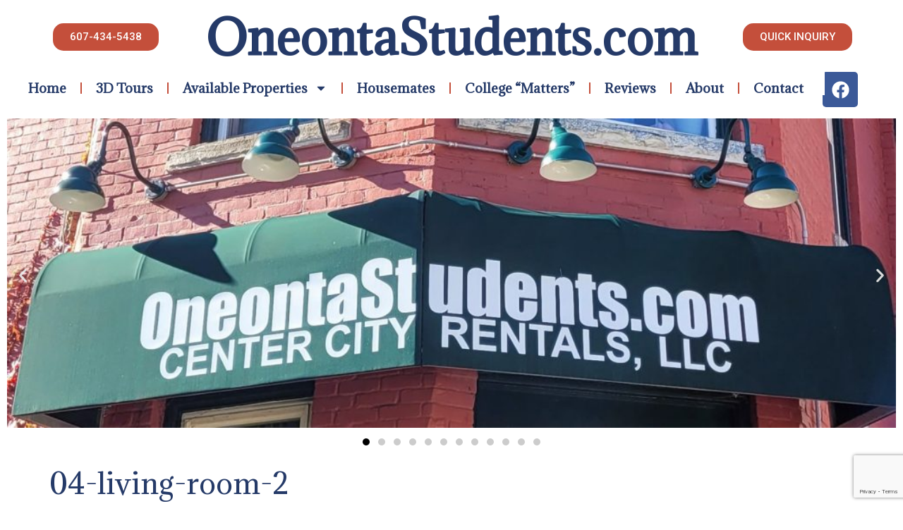

--- FILE ---
content_type: text/html; charset=UTF-8
request_url: https://oneontastudents.com/46-west-st/04-living-room-2/
body_size: 22122
content:
<!doctype html>
<html lang="en-US">
<head>
	<meta charset="UTF-8">
	<meta name="viewport" content="width=device-width, initial-scale=1">
	<link rel="profile" href="https://gmpg.org/xfn/11">
	<meta name='robots' content='index, follow, max-image-preview:large, max-snippet:-1, max-video-preview:-1' />
	<style>img:is([sizes="auto" i], [sizes^="auto," i]) { contain-intrinsic-size: 3000px 1500px }</style>
	
	<!-- This site is optimized with the Yoast SEO plugin v26.0 - https://yoast.com/wordpress/plugins/seo/ -->
	<title>04-living-room-2 - OneontaStudents.com</title>
	<link rel="canonical" href="https://oneontastudents.com/46-west-st/04-living-room-2/" />
	<meta name="twitter:card" content="summary_large_image" />
	<meta name="twitter:title" content="04-living-room-2 - OneontaStudents.com" />
	<meta name="twitter:description" content="Student rentals in Oneonta, Student rentals near Oneonta, Apartment For rent, Oneonta ny, Entrance, Living room" />
	<meta name="twitter:image" content="https://oneontastudents.com/wordpress/wp-content/uploads/2016/11/04-Living-Room-2.jpg" />
	<script type="application/ld+json" class="yoast-schema-graph">{"@context":"https://schema.org","@graph":[{"@type":"WebPage","@id":"https://oneontastudents.com/46-west-st/04-living-room-2/","url":"https://oneontastudents.com/46-west-st/04-living-room-2/","name":"04-living-room-2 - OneontaStudents.com","isPartOf":{"@id":"https://oneontastudents.com/#website"},"primaryImageOfPage":{"@id":"https://oneontastudents.com/46-west-st/04-living-room-2/#primaryimage"},"image":{"@id":"https://oneontastudents.com/46-west-st/04-living-room-2/#primaryimage"},"thumbnailUrl":"https://oneontastudents.com/wordpress/wp-content/uploads/2016/11/04-Living-Room-2.jpg","datePublished":"2016-11-04T04:17:39+00:00","dateModified":"2021-07-12T15:57:50+00:00","breadcrumb":{"@id":"https://oneontastudents.com/46-west-st/04-living-room-2/#breadcrumb"},"inLanguage":"en-US","potentialAction":[{"@type":"ReadAction","target":["https://oneontastudents.com/46-west-st/04-living-room-2/"]}]},{"@type":"ImageObject","inLanguage":"en-US","@id":"https://oneontastudents.com/46-west-st/04-living-room-2/#primaryimage","url":"https://oneontastudents.com/wordpress/wp-content/uploads/2016/11/04-Living-Room-2.jpg","contentUrl":"https://oneontastudents.com/wordpress/wp-content/uploads/2016/11/04-Living-Room-2.jpg","width":1200,"height":1600,"caption":"Student Housing Rentals Oneonta 46 West St"},{"@type":"BreadcrumbList","@id":"https://oneontastudents.com/46-west-st/04-living-room-2/#breadcrumb","itemListElement":[{"@type":"ListItem","position":1,"name":"Home","item":"https://oneontastudents.com/"},{"@type":"ListItem","position":2,"name":"46 West St.","item":"https://oneontastudents.com/46-west-st/"},{"@type":"ListItem","position":3,"name":"04-living-room-2"}]},{"@type":"WebSite","@id":"https://oneontastudents.com/#website","url":"https://oneontastudents.com/","name":"OneontaStudents.com","description":"Off-campus Student Housing in Oneonta, NY - (607)434-5438","publisher":{"@id":"https://oneontastudents.com/#organization"},"potentialAction":[{"@type":"SearchAction","target":{"@type":"EntryPoint","urlTemplate":"https://oneontastudents.com/?s={search_term_string}"},"query-input":{"@type":"PropertyValueSpecification","valueRequired":true,"valueName":"search_term_string"}}],"inLanguage":"en-US"},{"@type":"Organization","@id":"https://oneontastudents.com/#organization","name":"Center City Rentals","url":"https://oneontastudents.com/","logo":{"@type":"ImageObject","inLanguage":"en-US","@id":"https://oneontastudents.com/#/schema/logo/image/","url":"http://oneontastudents.com/wordpress/wp-content/uploads/2016/11/WebsiteBLUELOGO.jpg","contentUrl":"http://oneontastudents.com/wordpress/wp-content/uploads/2016/11/WebsiteBLUELOGO.jpg","width":1600,"height":533,"caption":"Center City Rentals"},"image":{"@id":"https://oneontastudents.com/#/schema/logo/image/"},"sameAs":["https://www.facebook.com/OneontaStudents"]}]}</script>
	<!-- / Yoast SEO plugin. -->


<link rel='dns-prefetch' href='//static.addtoany.com' />
<link rel="alternate" type="application/rss+xml" title="OneontaStudents.com &raquo; Feed" href="https://oneontastudents.com/feed/" />
<link rel="alternate" type="application/rss+xml" title="OneontaStudents.com &raquo; Comments Feed" href="https://oneontastudents.com/comments/feed/" />
<script>
window._wpemojiSettings = {"baseUrl":"https:\/\/s.w.org\/images\/core\/emoji\/16.0.1\/72x72\/","ext":".png","svgUrl":"https:\/\/s.w.org\/images\/core\/emoji\/16.0.1\/svg\/","svgExt":".svg","source":{"concatemoji":"https:\/\/oneontastudents.com\/wordpress\/wp-includes\/js\/wp-emoji-release.min.js?ver=6.8.3"}};
/*! This file is auto-generated */
!function(s,n){var o,i,e;function c(e){try{var t={supportTests:e,timestamp:(new Date).valueOf()};sessionStorage.setItem(o,JSON.stringify(t))}catch(e){}}function p(e,t,n){e.clearRect(0,0,e.canvas.width,e.canvas.height),e.fillText(t,0,0);var t=new Uint32Array(e.getImageData(0,0,e.canvas.width,e.canvas.height).data),a=(e.clearRect(0,0,e.canvas.width,e.canvas.height),e.fillText(n,0,0),new Uint32Array(e.getImageData(0,0,e.canvas.width,e.canvas.height).data));return t.every(function(e,t){return e===a[t]})}function u(e,t){e.clearRect(0,0,e.canvas.width,e.canvas.height),e.fillText(t,0,0);for(var n=e.getImageData(16,16,1,1),a=0;a<n.data.length;a++)if(0!==n.data[a])return!1;return!0}function f(e,t,n,a){switch(t){case"flag":return n(e,"\ud83c\udff3\ufe0f\u200d\u26a7\ufe0f","\ud83c\udff3\ufe0f\u200b\u26a7\ufe0f")?!1:!n(e,"\ud83c\udde8\ud83c\uddf6","\ud83c\udde8\u200b\ud83c\uddf6")&&!n(e,"\ud83c\udff4\udb40\udc67\udb40\udc62\udb40\udc65\udb40\udc6e\udb40\udc67\udb40\udc7f","\ud83c\udff4\u200b\udb40\udc67\u200b\udb40\udc62\u200b\udb40\udc65\u200b\udb40\udc6e\u200b\udb40\udc67\u200b\udb40\udc7f");case"emoji":return!a(e,"\ud83e\udedf")}return!1}function g(e,t,n,a){var r="undefined"!=typeof WorkerGlobalScope&&self instanceof WorkerGlobalScope?new OffscreenCanvas(300,150):s.createElement("canvas"),o=r.getContext("2d",{willReadFrequently:!0}),i=(o.textBaseline="top",o.font="600 32px Arial",{});return e.forEach(function(e){i[e]=t(o,e,n,a)}),i}function t(e){var t=s.createElement("script");t.src=e,t.defer=!0,s.head.appendChild(t)}"undefined"!=typeof Promise&&(o="wpEmojiSettingsSupports",i=["flag","emoji"],n.supports={everything:!0,everythingExceptFlag:!0},e=new Promise(function(e){s.addEventListener("DOMContentLoaded",e,{once:!0})}),new Promise(function(t){var n=function(){try{var e=JSON.parse(sessionStorage.getItem(o));if("object"==typeof e&&"number"==typeof e.timestamp&&(new Date).valueOf()<e.timestamp+604800&&"object"==typeof e.supportTests)return e.supportTests}catch(e){}return null}();if(!n){if("undefined"!=typeof Worker&&"undefined"!=typeof OffscreenCanvas&&"undefined"!=typeof URL&&URL.createObjectURL&&"undefined"!=typeof Blob)try{var e="postMessage("+g.toString()+"("+[JSON.stringify(i),f.toString(),p.toString(),u.toString()].join(",")+"));",a=new Blob([e],{type:"text/javascript"}),r=new Worker(URL.createObjectURL(a),{name:"wpTestEmojiSupports"});return void(r.onmessage=function(e){c(n=e.data),r.terminate(),t(n)})}catch(e){}c(n=g(i,f,p,u))}t(n)}).then(function(e){for(var t in e)n.supports[t]=e[t],n.supports.everything=n.supports.everything&&n.supports[t],"flag"!==t&&(n.supports.everythingExceptFlag=n.supports.everythingExceptFlag&&n.supports[t]);n.supports.everythingExceptFlag=n.supports.everythingExceptFlag&&!n.supports.flag,n.DOMReady=!1,n.readyCallback=function(){n.DOMReady=!0}}).then(function(){return e}).then(function(){var e;n.supports.everything||(n.readyCallback(),(e=n.source||{}).concatemoji?t(e.concatemoji):e.wpemoji&&e.twemoji&&(t(e.twemoji),t(e.wpemoji)))}))}((window,document),window._wpemojiSettings);
</script>

<link rel='stylesheet' id='pt-cv-public-style-css' href='https://oneontastudents.com/wordpress/wp-content/plugins/content-views-query-and-display-post-page/public/assets/css/cv.css?ver=4.2' media='all' />
<link rel='stylesheet' id='premium-addons-css' href='https://oneontastudents.com/wordpress/wp-content/plugins/premium-addons-for-elementor/assets/frontend/min-css/premium-addons.min.css?ver=4.11.40' media='all' />
<style id='wp-emoji-styles-inline-css'>

	img.wp-smiley, img.emoji {
		display: inline !important;
		border: none !important;
		box-shadow: none !important;
		height: 1em !important;
		width: 1em !important;
		margin: 0 0.07em !important;
		vertical-align: -0.1em !important;
		background: none !important;
		padding: 0 !important;
	}
</style>
<link rel='stylesheet' id='wp-block-library-css' href='https://oneontastudents.com/wordpress/wp-includes/css/dist/block-library/style.min.css?ver=6.8.3' media='all' />
<link rel='stylesheet' id='wp-components-css' href='https://oneontastudents.com/wordpress/wp-includes/css/dist/components/style.min.css?ver=6.8.3' media='all' />
<link rel='stylesheet' id='wp-preferences-css' href='https://oneontastudents.com/wordpress/wp-includes/css/dist/preferences/style.min.css?ver=6.8.3' media='all' />
<link rel='stylesheet' id='wp-block-editor-css' href='https://oneontastudents.com/wordpress/wp-includes/css/dist/block-editor/style.min.css?ver=6.8.3' media='all' />
<link rel='stylesheet' id='popup-maker-block-library-style-css' href='https://oneontastudents.com/wordpress/wp-content/plugins/popup-maker/dist/packages/block-library-style.css?ver=dbea705cfafe089d65f1' media='all' />
<style id='global-styles-inline-css'>
:root{--wp--preset--aspect-ratio--square: 1;--wp--preset--aspect-ratio--4-3: 4/3;--wp--preset--aspect-ratio--3-4: 3/4;--wp--preset--aspect-ratio--3-2: 3/2;--wp--preset--aspect-ratio--2-3: 2/3;--wp--preset--aspect-ratio--16-9: 16/9;--wp--preset--aspect-ratio--9-16: 9/16;--wp--preset--color--black: #000000;--wp--preset--color--cyan-bluish-gray: #abb8c3;--wp--preset--color--white: #ffffff;--wp--preset--color--pale-pink: #f78da7;--wp--preset--color--vivid-red: #cf2e2e;--wp--preset--color--luminous-vivid-orange: #ff6900;--wp--preset--color--luminous-vivid-amber: #fcb900;--wp--preset--color--light-green-cyan: #7bdcb5;--wp--preset--color--vivid-green-cyan: #00d084;--wp--preset--color--pale-cyan-blue: #8ed1fc;--wp--preset--color--vivid-cyan-blue: #0693e3;--wp--preset--color--vivid-purple: #9b51e0;--wp--preset--gradient--vivid-cyan-blue-to-vivid-purple: linear-gradient(135deg,rgba(6,147,227,1) 0%,rgb(155,81,224) 100%);--wp--preset--gradient--light-green-cyan-to-vivid-green-cyan: linear-gradient(135deg,rgb(122,220,180) 0%,rgb(0,208,130) 100%);--wp--preset--gradient--luminous-vivid-amber-to-luminous-vivid-orange: linear-gradient(135deg,rgba(252,185,0,1) 0%,rgba(255,105,0,1) 100%);--wp--preset--gradient--luminous-vivid-orange-to-vivid-red: linear-gradient(135deg,rgba(255,105,0,1) 0%,rgb(207,46,46) 100%);--wp--preset--gradient--very-light-gray-to-cyan-bluish-gray: linear-gradient(135deg,rgb(238,238,238) 0%,rgb(169,184,195) 100%);--wp--preset--gradient--cool-to-warm-spectrum: linear-gradient(135deg,rgb(74,234,220) 0%,rgb(151,120,209) 20%,rgb(207,42,186) 40%,rgb(238,44,130) 60%,rgb(251,105,98) 80%,rgb(254,248,76) 100%);--wp--preset--gradient--blush-light-purple: linear-gradient(135deg,rgb(255,206,236) 0%,rgb(152,150,240) 100%);--wp--preset--gradient--blush-bordeaux: linear-gradient(135deg,rgb(254,205,165) 0%,rgb(254,45,45) 50%,rgb(107,0,62) 100%);--wp--preset--gradient--luminous-dusk: linear-gradient(135deg,rgb(255,203,112) 0%,rgb(199,81,192) 50%,rgb(65,88,208) 100%);--wp--preset--gradient--pale-ocean: linear-gradient(135deg,rgb(255,245,203) 0%,rgb(182,227,212) 50%,rgb(51,167,181) 100%);--wp--preset--gradient--electric-grass: linear-gradient(135deg,rgb(202,248,128) 0%,rgb(113,206,126) 100%);--wp--preset--gradient--midnight: linear-gradient(135deg,rgb(2,3,129) 0%,rgb(40,116,252) 100%);--wp--preset--font-size--small: 13px;--wp--preset--font-size--medium: 20px;--wp--preset--font-size--large: 36px;--wp--preset--font-size--x-large: 42px;--wp--preset--spacing--20: 0.44rem;--wp--preset--spacing--30: 0.67rem;--wp--preset--spacing--40: 1rem;--wp--preset--spacing--50: 1.5rem;--wp--preset--spacing--60: 2.25rem;--wp--preset--spacing--70: 3.38rem;--wp--preset--spacing--80: 5.06rem;--wp--preset--shadow--natural: 6px 6px 9px rgba(0, 0, 0, 0.2);--wp--preset--shadow--deep: 12px 12px 50px rgba(0, 0, 0, 0.4);--wp--preset--shadow--sharp: 6px 6px 0px rgba(0, 0, 0, 0.2);--wp--preset--shadow--outlined: 6px 6px 0px -3px rgba(255, 255, 255, 1), 6px 6px rgba(0, 0, 0, 1);--wp--preset--shadow--crisp: 6px 6px 0px rgba(0, 0, 0, 1);}:root { --wp--style--global--content-size: 800px;--wp--style--global--wide-size: 1200px; }:where(body) { margin: 0; }.wp-site-blocks > .alignleft { float: left; margin-right: 2em; }.wp-site-blocks > .alignright { float: right; margin-left: 2em; }.wp-site-blocks > .aligncenter { justify-content: center; margin-left: auto; margin-right: auto; }:where(.wp-site-blocks) > * { margin-block-start: 24px; margin-block-end: 0; }:where(.wp-site-blocks) > :first-child { margin-block-start: 0; }:where(.wp-site-blocks) > :last-child { margin-block-end: 0; }:root { --wp--style--block-gap: 24px; }:root :where(.is-layout-flow) > :first-child{margin-block-start: 0;}:root :where(.is-layout-flow) > :last-child{margin-block-end: 0;}:root :where(.is-layout-flow) > *{margin-block-start: 24px;margin-block-end: 0;}:root :where(.is-layout-constrained) > :first-child{margin-block-start: 0;}:root :where(.is-layout-constrained) > :last-child{margin-block-end: 0;}:root :where(.is-layout-constrained) > *{margin-block-start: 24px;margin-block-end: 0;}:root :where(.is-layout-flex){gap: 24px;}:root :where(.is-layout-grid){gap: 24px;}.is-layout-flow > .alignleft{float: left;margin-inline-start: 0;margin-inline-end: 2em;}.is-layout-flow > .alignright{float: right;margin-inline-start: 2em;margin-inline-end: 0;}.is-layout-flow > .aligncenter{margin-left: auto !important;margin-right: auto !important;}.is-layout-constrained > .alignleft{float: left;margin-inline-start: 0;margin-inline-end: 2em;}.is-layout-constrained > .alignright{float: right;margin-inline-start: 2em;margin-inline-end: 0;}.is-layout-constrained > .aligncenter{margin-left: auto !important;margin-right: auto !important;}.is-layout-constrained > :where(:not(.alignleft):not(.alignright):not(.alignfull)){max-width: var(--wp--style--global--content-size);margin-left: auto !important;margin-right: auto !important;}.is-layout-constrained > .alignwide{max-width: var(--wp--style--global--wide-size);}body .is-layout-flex{display: flex;}.is-layout-flex{flex-wrap: wrap;align-items: center;}.is-layout-flex > :is(*, div){margin: 0;}body .is-layout-grid{display: grid;}.is-layout-grid > :is(*, div){margin: 0;}body{padding-top: 0px;padding-right: 0px;padding-bottom: 0px;padding-left: 0px;}a:where(:not(.wp-element-button)){text-decoration: underline;}:root :where(.wp-element-button, .wp-block-button__link){background-color: #32373c;border-width: 0;color: #fff;font-family: inherit;font-size: inherit;line-height: inherit;padding: calc(0.667em + 2px) calc(1.333em + 2px);text-decoration: none;}.has-black-color{color: var(--wp--preset--color--black) !important;}.has-cyan-bluish-gray-color{color: var(--wp--preset--color--cyan-bluish-gray) !important;}.has-white-color{color: var(--wp--preset--color--white) !important;}.has-pale-pink-color{color: var(--wp--preset--color--pale-pink) !important;}.has-vivid-red-color{color: var(--wp--preset--color--vivid-red) !important;}.has-luminous-vivid-orange-color{color: var(--wp--preset--color--luminous-vivid-orange) !important;}.has-luminous-vivid-amber-color{color: var(--wp--preset--color--luminous-vivid-amber) !important;}.has-light-green-cyan-color{color: var(--wp--preset--color--light-green-cyan) !important;}.has-vivid-green-cyan-color{color: var(--wp--preset--color--vivid-green-cyan) !important;}.has-pale-cyan-blue-color{color: var(--wp--preset--color--pale-cyan-blue) !important;}.has-vivid-cyan-blue-color{color: var(--wp--preset--color--vivid-cyan-blue) !important;}.has-vivid-purple-color{color: var(--wp--preset--color--vivid-purple) !important;}.has-black-background-color{background-color: var(--wp--preset--color--black) !important;}.has-cyan-bluish-gray-background-color{background-color: var(--wp--preset--color--cyan-bluish-gray) !important;}.has-white-background-color{background-color: var(--wp--preset--color--white) !important;}.has-pale-pink-background-color{background-color: var(--wp--preset--color--pale-pink) !important;}.has-vivid-red-background-color{background-color: var(--wp--preset--color--vivid-red) !important;}.has-luminous-vivid-orange-background-color{background-color: var(--wp--preset--color--luminous-vivid-orange) !important;}.has-luminous-vivid-amber-background-color{background-color: var(--wp--preset--color--luminous-vivid-amber) !important;}.has-light-green-cyan-background-color{background-color: var(--wp--preset--color--light-green-cyan) !important;}.has-vivid-green-cyan-background-color{background-color: var(--wp--preset--color--vivid-green-cyan) !important;}.has-pale-cyan-blue-background-color{background-color: var(--wp--preset--color--pale-cyan-blue) !important;}.has-vivid-cyan-blue-background-color{background-color: var(--wp--preset--color--vivid-cyan-blue) !important;}.has-vivid-purple-background-color{background-color: var(--wp--preset--color--vivid-purple) !important;}.has-black-border-color{border-color: var(--wp--preset--color--black) !important;}.has-cyan-bluish-gray-border-color{border-color: var(--wp--preset--color--cyan-bluish-gray) !important;}.has-white-border-color{border-color: var(--wp--preset--color--white) !important;}.has-pale-pink-border-color{border-color: var(--wp--preset--color--pale-pink) !important;}.has-vivid-red-border-color{border-color: var(--wp--preset--color--vivid-red) !important;}.has-luminous-vivid-orange-border-color{border-color: var(--wp--preset--color--luminous-vivid-orange) !important;}.has-luminous-vivid-amber-border-color{border-color: var(--wp--preset--color--luminous-vivid-amber) !important;}.has-light-green-cyan-border-color{border-color: var(--wp--preset--color--light-green-cyan) !important;}.has-vivid-green-cyan-border-color{border-color: var(--wp--preset--color--vivid-green-cyan) !important;}.has-pale-cyan-blue-border-color{border-color: var(--wp--preset--color--pale-cyan-blue) !important;}.has-vivid-cyan-blue-border-color{border-color: var(--wp--preset--color--vivid-cyan-blue) !important;}.has-vivid-purple-border-color{border-color: var(--wp--preset--color--vivid-purple) !important;}.has-vivid-cyan-blue-to-vivid-purple-gradient-background{background: var(--wp--preset--gradient--vivid-cyan-blue-to-vivid-purple) !important;}.has-light-green-cyan-to-vivid-green-cyan-gradient-background{background: var(--wp--preset--gradient--light-green-cyan-to-vivid-green-cyan) !important;}.has-luminous-vivid-amber-to-luminous-vivid-orange-gradient-background{background: var(--wp--preset--gradient--luminous-vivid-amber-to-luminous-vivid-orange) !important;}.has-luminous-vivid-orange-to-vivid-red-gradient-background{background: var(--wp--preset--gradient--luminous-vivid-orange-to-vivid-red) !important;}.has-very-light-gray-to-cyan-bluish-gray-gradient-background{background: var(--wp--preset--gradient--very-light-gray-to-cyan-bluish-gray) !important;}.has-cool-to-warm-spectrum-gradient-background{background: var(--wp--preset--gradient--cool-to-warm-spectrum) !important;}.has-blush-light-purple-gradient-background{background: var(--wp--preset--gradient--blush-light-purple) !important;}.has-blush-bordeaux-gradient-background{background: var(--wp--preset--gradient--blush-bordeaux) !important;}.has-luminous-dusk-gradient-background{background: var(--wp--preset--gradient--luminous-dusk) !important;}.has-pale-ocean-gradient-background{background: var(--wp--preset--gradient--pale-ocean) !important;}.has-electric-grass-gradient-background{background: var(--wp--preset--gradient--electric-grass) !important;}.has-midnight-gradient-background{background: var(--wp--preset--gradient--midnight) !important;}.has-small-font-size{font-size: var(--wp--preset--font-size--small) !important;}.has-medium-font-size{font-size: var(--wp--preset--font-size--medium) !important;}.has-large-font-size{font-size: var(--wp--preset--font-size--large) !important;}.has-x-large-font-size{font-size: var(--wp--preset--font-size--x-large) !important;}
:root :where(.wp-block-pullquote){font-size: 1.5em;line-height: 1.6;}
</style>
<link rel='stylesheet' id='hello-elementor-css' href='https://oneontastudents.com/wordpress/wp-content/themes/hello-elementor/assets/css/reset.css?ver=3.4.4' media='all' />
<link rel='stylesheet' id='hello-elementor-theme-style-css' href='https://oneontastudents.com/wordpress/wp-content/themes/hello-elementor/assets/css/theme.css?ver=3.4.4' media='all' />
<link rel='stylesheet' id='hello-elementor-header-footer-css' href='https://oneontastudents.com/wordpress/wp-content/themes/hello-elementor/assets/css/header-footer.css?ver=3.4.4' media='all' />
<link rel='stylesheet' id='elementor-frontend-css' href='https://oneontastudents.com/wordpress/wp-content/plugins/elementor/assets/css/frontend.min.css?ver=3.32.2' media='all' />
<link rel='stylesheet' id='elementor-post-2414-css' href='https://oneontastudents.com/wordpress/wp-content/uploads/elementor/css/post-2414.css?ver=1759281389' media='all' />
<link rel='stylesheet' id='widget-heading-css' href='https://oneontastudents.com/wordpress/wp-content/plugins/elementor/assets/css/widget-heading.min.css?ver=3.32.2' media='all' />
<link rel='stylesheet' id='widget-nav-menu-css' href='https://oneontastudents.com/wordpress/wp-content/plugins/elementor-pro/assets/css/widget-nav-menu.min.css?ver=3.32.1' media='all' />
<link rel='stylesheet' id='widget-social-icons-css' href='https://oneontastudents.com/wordpress/wp-content/plugins/elementor/assets/css/widget-social-icons.min.css?ver=3.32.2' media='all' />
<link rel='stylesheet' id='e-apple-webkit-css' href='https://oneontastudents.com/wordpress/wp-content/plugins/elementor/assets/css/conditionals/apple-webkit.min.css?ver=3.32.2' media='all' />
<link rel='stylesheet' id='e-sticky-css' href='https://oneontastudents.com/wordpress/wp-content/plugins/elementor-pro/assets/css/modules/sticky.min.css?ver=3.32.1' media='all' />
<link rel='stylesheet' id='e-motion-fx-css' href='https://oneontastudents.com/wordpress/wp-content/plugins/elementor-pro/assets/css/modules/motion-fx.min.css?ver=3.32.1' media='all' />
<link rel='stylesheet' id='swiper-css' href='https://oneontastudents.com/wordpress/wp-content/plugins/elementor/assets/lib/swiper/v8/css/swiper.min.css?ver=8.4.5' media='all' />
<link rel='stylesheet' id='e-swiper-css' href='https://oneontastudents.com/wordpress/wp-content/plugins/elementor/assets/css/conditionals/e-swiper.min.css?ver=3.32.2' media='all' />
<link rel='stylesheet' id='widget-image-carousel-css' href='https://oneontastudents.com/wordpress/wp-content/plugins/elementor/assets/css/widget-image-carousel.min.css?ver=3.32.2' media='all' />
<link rel='stylesheet' id='widget-image-css' href='https://oneontastudents.com/wordpress/wp-content/plugins/elementor/assets/css/widget-image.min.css?ver=3.32.2' media='all' />
<link rel='stylesheet' id='uael-frontend-css' href='https://oneontastudents.com/wordpress/wp-content/plugins/ultimate-elementor/assets/min-css/uael-frontend.min.css?ver=1.40.4' media='all' />
<link rel='stylesheet' id='wpforms-classic-full-css' href='https://oneontastudents.com/wordpress/wp-content/plugins/wpforms/assets/css/frontend/classic/wpforms-full.min.css?ver=1.9.8.1' media='all' />
<link rel='stylesheet' id='uael-teammember-social-icons-css' href='https://oneontastudents.com/wordpress/wp-content/plugins/elementor/assets/css/widget-social-icons.min.css?ver=3.24.0' media='all' />
<link rel='stylesheet' id='uael-social-share-icons-brands-css' href='https://oneontastudents.com/wordpress/wp-content/plugins/elementor/assets/lib/font-awesome/css/brands.css?ver=5.15.3' media='all' />
<link rel='stylesheet' id='uael-social-share-icons-fontawesome-css' href='https://oneontastudents.com/wordpress/wp-content/plugins/elementor/assets/lib/font-awesome/css/fontawesome.css?ver=5.15.3' media='all' />
<link rel='stylesheet' id='uael-nav-menu-icons-css' href='https://oneontastudents.com/wordpress/wp-content/plugins/elementor/assets/lib/font-awesome/css/solid.css?ver=5.15.3' media='all' />
<link rel='stylesheet' id='elementor-post-2543-css' href='https://oneontastudents.com/wordpress/wp-content/uploads/elementor/css/post-2543.css?ver=1759281390' media='all' />
<link rel='stylesheet' id='elementor-post-2439-css' href='https://oneontastudents.com/wordpress/wp-content/uploads/elementor/css/post-2439.css?ver=1759281390' media='all' />
<link rel='stylesheet' id='popup-maker-site-css' href='//oneontastudents.com/wordpress/wp-content/uploads/pum/pum-site-styles.css?generated=1747845169&#038;ver=1.21.4' media='all' />
<link rel='stylesheet' id='addtoany-css' href='https://oneontastudents.com/wordpress/wp-content/plugins/add-to-any/addtoany.min.css?ver=1.16' media='all' />
<link rel='stylesheet' id='elementor-gf-adamina-css' href='https://fonts.googleapis.com/css?family=Adamina:100,100italic,200,200italic,300,300italic,400,400italic,500,500italic,600,600italic,700,700italic,800,800italic,900,900italic&#038;display=auto' media='all' />
<link rel='stylesheet' id='elementor-gf-roboto-css' href='https://fonts.googleapis.com/css?family=Roboto:100,100italic,200,200italic,300,300italic,400,400italic,500,500italic,600,600italic,700,700italic,800,800italic,900,900italic&#038;display=auto' media='all' />
<link rel='stylesheet' id='elementor-gf-anton-css' href='https://fonts.googleapis.com/css?family=Anton:100,100italic,200,200italic,300,300italic,400,400italic,500,500italic,600,600italic,700,700italic,800,800italic,900,900italic&#038;display=auto' media='all' />
<script src="https://oneontastudents.com/wordpress/wp-includes/js/jquery/jquery.min.js?ver=3.7.1" id="jquery-core-js"></script>
<script src="https://oneontastudents.com/wordpress/wp-includes/js/jquery/jquery-migrate.min.js?ver=3.4.1" id="jquery-migrate-js"></script>
<script id="addtoany-core-js-before">
window.a2a_config=window.a2a_config||{};a2a_config.callbacks=[];a2a_config.overlays=[];a2a_config.templates={};
</script>
<script defer src="https://static.addtoany.com/menu/page.js" id="addtoany-core-js"></script>
<script defer src="https://oneontastudents.com/wordpress/wp-content/plugins/add-to-any/addtoany.min.js?ver=1.1" id="addtoany-jquery-js"></script>
<script src="https://oneontastudents.com/wordpress/wp-content/plugins/google-analyticator/external-tracking.min.js?ver=6.5.7" id="ga-external-tracking-js"></script>
<link rel="https://api.w.org/" href="https://oneontastudents.com/wp-json/" /><link rel="alternate" title="JSON" type="application/json" href="https://oneontastudents.com/wp-json/wp/v2/media/169" /><link rel="EditURI" type="application/rsd+xml" title="RSD" href="https://oneontastudents.com/wordpress/xmlrpc.php?rsd" />
<meta name="generator" content="WordPress 6.8.3" />
<link rel='shortlink' href='https://oneontastudents.com/?p=169' />
<link rel="alternate" title="oEmbed (JSON)" type="application/json+oembed" href="https://oneontastudents.com/wp-json/oembed/1.0/embed?url=https%3A%2F%2Foneontastudents.com%2F46-west-st%2F04-living-room-2%2F" />
<link rel="alternate" title="oEmbed (XML)" type="text/xml+oembed" href="https://oneontastudents.com/wp-json/oembed/1.0/embed?url=https%3A%2F%2Foneontastudents.com%2F46-west-st%2F04-living-room-2%2F&#038;format=xml" />
<!-- Global site tag (gtag.js) - Google Ads: 1046603087 --> <script async src="https://www.googletagmanager.com/gtag/js?id=AW-1046603087"></script> <script> window.dataLayer = window.dataLayer || []; function gtag(){dataLayer.push(arguments);} gtag('js', new Date()); gtag('config', 'AW-1046603087'); </script>
<!-- Analytics by WP Statistics - https://wp-statistics.com -->
<meta name="generator" content="Elementor 3.32.2; features: e_font_icon_svg, additional_custom_breakpoints; settings: css_print_method-external, google_font-enabled, font_display-auto">
			<style>
				.e-con.e-parent:nth-of-type(n+4):not(.e-lazyloaded):not(.e-no-lazyload),
				.e-con.e-parent:nth-of-type(n+4):not(.e-lazyloaded):not(.e-no-lazyload) * {
					background-image: none !important;
				}
				@media screen and (max-height: 1024px) {
					.e-con.e-parent:nth-of-type(n+3):not(.e-lazyloaded):not(.e-no-lazyload),
					.e-con.e-parent:nth-of-type(n+3):not(.e-lazyloaded):not(.e-no-lazyload) * {
						background-image: none !important;
					}
				}
				@media screen and (max-height: 640px) {
					.e-con.e-parent:nth-of-type(n+2):not(.e-lazyloaded):not(.e-no-lazyload),
					.e-con.e-parent:nth-of-type(n+2):not(.e-lazyloaded):not(.e-no-lazyload) * {
						background-image: none !important;
					}
				}
			</style>
			<style type="text/css">.broken_link, a.broken_link {
	text-decoration: line-through;
}</style><!-- Google Analytics Tracking by Google Analyticator 6.5.7 -->
<script type="text/javascript">
    var analyticsFileTypes = [];
    var analyticsSnippet = 'disabled';
    var analyticsEventTracking = 'enabled';
</script>
<script type="text/javascript">
	(function(i,s,o,g,r,a,m){i['GoogleAnalyticsObject']=r;i[r]=i[r]||function(){
	(i[r].q=i[r].q||[]).push(arguments)},i[r].l=1*new Date();a=s.createElement(o),
	m=s.getElementsByTagName(o)[0];a.async=1;a.src=g;m.parentNode.insertBefore(a,m)
	})(window,document,'script','//www.google-analytics.com/analytics.js','ga');
	ga('create', 'UA-88292333-1', 'auto');
 
	ga('send', 'pageview');
</script>
		<style id="wp-custom-css">
			.elementor-widget-nav-menu .elementor-widget-container {
   background-color: white !important;
}		</style>
		</head>
<body class="attachment wp-singular attachment-template-default single single-attachment postid-169 attachmentid-169 attachment-jpeg wp-embed-responsive wp-theme-hello-elementor hello-elementor-default elementor-default elementor-kit-2414">


<a class="skip-link screen-reader-text" href="#content">Skip to content</a>

		<header data-elementor-type="header" data-elementor-id="2543" class="elementor elementor-2543 elementor-location-header" data-elementor-post-type="elementor_library">
			<div class="elementor-element elementor-element-61da2dc9 e-flex e-con-boxed e-con e-parent" data-id="61da2dc9" data-element_type="container" data-settings="{&quot;background_background&quot;:&quot;classic&quot;}">
					<div class="e-con-inner">
		<div class="elementor-element elementor-element-74f0e77e e-con-full e-flex e-con e-child" data-id="74f0e77e" data-element_type="container">
				<div class="elementor-element elementor-element-331bc41e elementor-align-center e-transform elementor-widget-mobile__width-inherit elementor-widget elementor-widget-button" data-id="331bc41e" data-element_type="widget" data-settings="{&quot;_transform_scaleX_effect&quot;:{&quot;unit&quot;:&quot;px&quot;,&quot;size&quot;:&quot;&quot;,&quot;sizes&quot;:[]},&quot;_transform_scaleX_effect_tablet&quot;:{&quot;unit&quot;:&quot;px&quot;,&quot;size&quot;:&quot;&quot;,&quot;sizes&quot;:[]},&quot;_transform_scaleX_effect_mobile&quot;:{&quot;unit&quot;:&quot;px&quot;,&quot;size&quot;:&quot;&quot;,&quot;sizes&quot;:[]},&quot;_transform_scaleY_effect&quot;:{&quot;unit&quot;:&quot;px&quot;,&quot;size&quot;:&quot;&quot;,&quot;sizes&quot;:[]},&quot;_transform_scaleY_effect_tablet&quot;:{&quot;unit&quot;:&quot;px&quot;,&quot;size&quot;:&quot;&quot;,&quot;sizes&quot;:[]},&quot;_transform_scaleY_effect_mobile&quot;:{&quot;unit&quot;:&quot;px&quot;,&quot;size&quot;:&quot;&quot;,&quot;sizes&quot;:[]}}" data-widget_type="button.default">
				<div class="elementor-widget-container">
									<div class="elementor-button-wrapper">
					<a class="elementor-button elementor-button-link elementor-size-sm" href="tel:607-434-5438">
						<span class="elementor-button-content-wrapper">
									<span class="elementor-button-text">607-434-5438</span>
					</span>
					</a>
				</div>
								</div>
				</div>
				</div>
		<div class="elementor-element elementor-element-59ddcd5e e-con-full e-flex e-con e-child" data-id="59ddcd5e" data-element_type="container">
				<div class="elementor-element elementor-element-605d5f60 elementor-widget elementor-widget-heading" data-id="605d5f60" data-element_type="widget" data-widget_type="heading.default">
				<div class="elementor-widget-container">
					<h1 class="elementor-heading-title elementor-size-default">OneontaStudents.com</h1>				</div>
				</div>
				</div>
		<div class="elementor-element elementor-element-49627a97 e-con-full e-flex e-con e-child" data-id="49627a97" data-element_type="container">
				<div class="elementor-element elementor-element-7de7b188 elementor-align-center e-transform elementor-mobile-align-center elementor-widget-mobile__width-inherit elementor-widget elementor-widget-button" data-id="7de7b188" data-element_type="widget" data-settings="{&quot;_transform_scaleX_effect&quot;:{&quot;unit&quot;:&quot;px&quot;,&quot;size&quot;:&quot;&quot;,&quot;sizes&quot;:[]},&quot;_transform_scaleX_effect_tablet&quot;:{&quot;unit&quot;:&quot;px&quot;,&quot;size&quot;:&quot;&quot;,&quot;sizes&quot;:[]},&quot;_transform_scaleX_effect_mobile&quot;:{&quot;unit&quot;:&quot;px&quot;,&quot;size&quot;:&quot;&quot;,&quot;sizes&quot;:[]},&quot;_transform_scaleY_effect&quot;:{&quot;unit&quot;:&quot;px&quot;,&quot;size&quot;:&quot;&quot;,&quot;sizes&quot;:[]},&quot;_transform_scaleY_effect_tablet&quot;:{&quot;unit&quot;:&quot;px&quot;,&quot;size&quot;:&quot;&quot;,&quot;sizes&quot;:[]},&quot;_transform_scaleY_effect_mobile&quot;:{&quot;unit&quot;:&quot;px&quot;,&quot;size&quot;:&quot;&quot;,&quot;sizes&quot;:[]}}" data-widget_type="button.default">
				<div class="elementor-widget-container">
									<div class="elementor-button-wrapper">
					<a class="elementor-button elementor-button-link elementor-size-sm" href="https://oneontastudents.com/contact-us/">
						<span class="elementor-button-content-wrapper">
									<span class="elementor-button-text">QUICK INQUIRY</span>
					</span>
					</a>
				</div>
								</div>
				</div>
				</div>
					</div>
				</div>
		<div class="elementor-element elementor-element-d5094d0 e-con-full e-flex e-con e-parent" data-id="d5094d0" data-element_type="container" data-settings="{&quot;background_background&quot;:&quot;classic&quot;,&quot;motion_fx_motion_fx_scrolling&quot;:&quot;yes&quot;,&quot;motion_fx_devices&quot;:[],&quot;sticky&quot;:&quot;top&quot;,&quot;sticky_on&quot;:[&quot;desktop&quot;],&quot;sticky_offset&quot;:0,&quot;sticky_effects_offset&quot;:0,&quot;sticky_anchor_link_offset&quot;:0}">
				<div class="elementor-element elementor-element-4c37ba45 elementor-nav-menu__align-center elementor-nav-menu--dropdown-tablet elementor-nav-menu__text-align-aside elementor-nav-menu--toggle elementor-nav-menu--burger elementor-widget elementor-widget-nav-menu" data-id="4c37ba45" data-element_type="widget" data-settings="{&quot;layout&quot;:&quot;horizontal&quot;,&quot;submenu_icon&quot;:{&quot;value&quot;:&quot;&lt;svg aria-hidden=\&quot;true\&quot; class=\&quot;e-font-icon-svg e-fas-caret-down\&quot; viewBox=\&quot;0 0 320 512\&quot; xmlns=\&quot;http:\/\/www.w3.org\/2000\/svg\&quot;&gt;&lt;path d=\&quot;M31.3 192h257.3c17.8 0 26.7 21.5 14.1 34.1L174.1 354.8c-7.8 7.8-20.5 7.8-28.3 0L17.2 226.1C4.6 213.5 13.5 192 31.3 192z\&quot;&gt;&lt;\/path&gt;&lt;\/svg&gt;&quot;,&quot;library&quot;:&quot;fa-solid&quot;},&quot;toggle&quot;:&quot;burger&quot;}" data-widget_type="nav-menu.default">
				<div class="elementor-widget-container">
								<nav aria-label="Menu" class="elementor-nav-menu--main elementor-nav-menu__container elementor-nav-menu--layout-horizontal e--pointer-underline e--animation-fade">
				<ul id="menu-1-4c37ba45" class="elementor-nav-menu"><li class="menu-item menu-item-type-custom menu-item-object-custom menu-item-home menu-item-844"><a href="http://oneontastudents.com" class="elementor-item">Home</a></li>
<li class="menu-item menu-item-type-post_type menu-item-object-page menu-item-848"><a href="https://oneontastudents.com/3d-tours/" class="elementor-item">3D Tours</a></li>
<li class="menu-item menu-item-type-custom menu-item-object-custom menu-item-has-children menu-item-3671"><a href="#" class="elementor-item elementor-item-anchor">Available Properties</a>
<ul class="sub-menu elementor-nav-menu--dropdown">
	<li class="menu-item menu-item-type-post_type menu-item-object-page menu-item-418"><a href="https://oneontastudents.com/1-bedroom-apartments/" class="elementor-sub-item">1 Bedroom Apartments</a></li>
	<li class="menu-item menu-item-type-post_type menu-item-object-page menu-item-415"><a href="https://oneontastudents.com/2-bedroom-apartments/" class="elementor-sub-item">2 Bedroom Apartments</a></li>
	<li class="menu-item menu-item-type-post_type menu-item-object-page menu-item-416"><a href="https://oneontastudents.com/3-bedroom-apartments/" class="elementor-sub-item">3 Bedroom Houses &#038; Apartments</a></li>
	<li class="menu-item menu-item-type-post_type menu-item-object-page menu-item-414"><a href="https://oneontastudents.com/4-bedroom-apartments/" class="elementor-sub-item">4 Bedroom Houses &#038; Apartments</a></li>
	<li class="menu-item menu-item-type-post_type menu-item-object-page menu-item-417"><a href="https://oneontastudents.com/5-bedroom-apartments/" class="elementor-sub-item">5 Bedroom Houses &#038; Apartments</a></li>
	<li class="menu-item menu-item-type-post_type menu-item-object-page menu-item-428"><a href="https://oneontastudents.com/6-bedroom-apartments/" class="elementor-sub-item">6 Bedroom Apartments</a></li>
	<li class="menu-item menu-item-type-post_type menu-item-object-page menu-item-1182"><a href="https://oneontastudents.com/7-bedroom-apartments/" class="elementor-sub-item">7 Bedroom Apartments</a></li>
	<li class="menu-item menu-item-type-post_type menu-item-object-page menu-item-445"><a href="https://oneontastudents.com/8-bedroom-apartments/" class="elementor-sub-item">8 Bedroom Apartments</a></li>
	<li class="menu-item menu-item-type-post_type menu-item-object-page menu-item-3725"><a href="https://oneontastudents.com/sports-teams/" class="elementor-sub-item">Sports Teams &#8211; Up to 21 People</a></li>
</ul>
</li>
<li class="menu-item menu-item-type-post_type menu-item-object-page menu-item-2130"><a href="https://oneontastudents.com/house-share-rental-options/" class="elementor-item">Housemates</a></li>
<li class="menu-item menu-item-type-post_type menu-item-object-page menu-item-1904"><a href="https://oneontastudents.com/college-matters/" class="elementor-item">College “Matters”</a></li>
<li class="menu-item menu-item-type-post_type menu-item-object-page menu-item-2147"><a href="https://oneontastudents.com/reviews/" class="elementor-item">Reviews</a></li>
<li class="menu-item menu-item-type-post_type menu-item-object-page menu-item-813"><a href="https://oneontastudents.com/about-us/" class="elementor-item">About</a></li>
<li class="menu-item menu-item-type-post_type menu-item-object-page menu-item-814"><a href="https://oneontastudents.com/contact-us/" class="elementor-item">Contact</a></li>
</ul>			</nav>
					<div class="elementor-menu-toggle" role="button" tabindex="0" aria-label="Menu Toggle" aria-expanded="false">
			<svg aria-hidden="true" role="presentation" class="elementor-menu-toggle__icon--open e-font-icon-svg e-eicon-menu-bar" viewBox="0 0 1000 1000" xmlns="http://www.w3.org/2000/svg"><path d="M104 333H896C929 333 958 304 958 271S929 208 896 208H104C71 208 42 237 42 271S71 333 104 333ZM104 583H896C929 583 958 554 958 521S929 458 896 458H104C71 458 42 487 42 521S71 583 104 583ZM104 833H896C929 833 958 804 958 771S929 708 896 708H104C71 708 42 737 42 771S71 833 104 833Z"></path></svg><svg aria-hidden="true" role="presentation" class="elementor-menu-toggle__icon--close e-font-icon-svg e-eicon-close" viewBox="0 0 1000 1000" xmlns="http://www.w3.org/2000/svg"><path d="M742 167L500 408 258 167C246 154 233 150 217 150 196 150 179 158 167 167 154 179 150 196 150 212 150 229 154 242 171 254L408 500 167 742C138 771 138 800 167 829 196 858 225 858 254 829L496 587 738 829C750 842 767 846 783 846 800 846 817 842 829 829 842 817 846 804 846 783 846 767 842 750 829 737L588 500 833 258C863 229 863 200 833 171 804 137 775 137 742 167Z"></path></svg>		</div>
					<nav class="elementor-nav-menu--dropdown elementor-nav-menu__container" aria-hidden="true">
				<ul id="menu-2-4c37ba45" class="elementor-nav-menu"><li class="menu-item menu-item-type-custom menu-item-object-custom menu-item-home menu-item-844"><a href="http://oneontastudents.com" class="elementor-item" tabindex="-1">Home</a></li>
<li class="menu-item menu-item-type-post_type menu-item-object-page menu-item-848"><a href="https://oneontastudents.com/3d-tours/" class="elementor-item" tabindex="-1">3D Tours</a></li>
<li class="menu-item menu-item-type-custom menu-item-object-custom menu-item-has-children menu-item-3671"><a href="#" class="elementor-item elementor-item-anchor" tabindex="-1">Available Properties</a>
<ul class="sub-menu elementor-nav-menu--dropdown">
	<li class="menu-item menu-item-type-post_type menu-item-object-page menu-item-418"><a href="https://oneontastudents.com/1-bedroom-apartments/" class="elementor-sub-item" tabindex="-1">1 Bedroom Apartments</a></li>
	<li class="menu-item menu-item-type-post_type menu-item-object-page menu-item-415"><a href="https://oneontastudents.com/2-bedroom-apartments/" class="elementor-sub-item" tabindex="-1">2 Bedroom Apartments</a></li>
	<li class="menu-item menu-item-type-post_type menu-item-object-page menu-item-416"><a href="https://oneontastudents.com/3-bedroom-apartments/" class="elementor-sub-item" tabindex="-1">3 Bedroom Houses &#038; Apartments</a></li>
	<li class="menu-item menu-item-type-post_type menu-item-object-page menu-item-414"><a href="https://oneontastudents.com/4-bedroom-apartments/" class="elementor-sub-item" tabindex="-1">4 Bedroom Houses &#038; Apartments</a></li>
	<li class="menu-item menu-item-type-post_type menu-item-object-page menu-item-417"><a href="https://oneontastudents.com/5-bedroom-apartments/" class="elementor-sub-item" tabindex="-1">5 Bedroom Houses &#038; Apartments</a></li>
	<li class="menu-item menu-item-type-post_type menu-item-object-page menu-item-428"><a href="https://oneontastudents.com/6-bedroom-apartments/" class="elementor-sub-item" tabindex="-1">6 Bedroom Apartments</a></li>
	<li class="menu-item menu-item-type-post_type menu-item-object-page menu-item-1182"><a href="https://oneontastudents.com/7-bedroom-apartments/" class="elementor-sub-item" tabindex="-1">7 Bedroom Apartments</a></li>
	<li class="menu-item menu-item-type-post_type menu-item-object-page menu-item-445"><a href="https://oneontastudents.com/8-bedroom-apartments/" class="elementor-sub-item" tabindex="-1">8 Bedroom Apartments</a></li>
	<li class="menu-item menu-item-type-post_type menu-item-object-page menu-item-3725"><a href="https://oneontastudents.com/sports-teams/" class="elementor-sub-item" tabindex="-1">Sports Teams &#8211; Up to 21 People</a></li>
</ul>
</li>
<li class="menu-item menu-item-type-post_type menu-item-object-page menu-item-2130"><a href="https://oneontastudents.com/house-share-rental-options/" class="elementor-item" tabindex="-1">Housemates</a></li>
<li class="menu-item menu-item-type-post_type menu-item-object-page menu-item-1904"><a href="https://oneontastudents.com/college-matters/" class="elementor-item" tabindex="-1">College “Matters”</a></li>
<li class="menu-item menu-item-type-post_type menu-item-object-page menu-item-2147"><a href="https://oneontastudents.com/reviews/" class="elementor-item" tabindex="-1">Reviews</a></li>
<li class="menu-item menu-item-type-post_type menu-item-object-page menu-item-813"><a href="https://oneontastudents.com/about-us/" class="elementor-item" tabindex="-1">About</a></li>
<li class="menu-item menu-item-type-post_type menu-item-object-page menu-item-814"><a href="https://oneontastudents.com/contact-us/" class="elementor-item" tabindex="-1">Contact</a></li>
</ul>			</nav>
						</div>
				</div>
				<div class="elementor-element elementor-element-494f67c0 elementor-widget__width-initial e-grid-align-mobile-center elementor-shape-rounded elementor-grid-0 e-grid-align-center elementor-widget elementor-widget-social-icons" data-id="494f67c0" data-element_type="widget" data-widget_type="social-icons.default">
				<div class="elementor-widget-container">
							<div class="elementor-social-icons-wrapper elementor-grid">
							<span class="elementor-grid-item">
					<a class="elementor-icon elementor-social-icon elementor-social-icon-facebook elementor-repeater-item-915f98e" href="https://www.facebook.com/OneontaStudents/" target="_blank">
						<span class="elementor-screen-only">Facebook</span>
						<svg aria-hidden="true" class="e-font-icon-svg e-fab-facebook" viewBox="0 0 512 512" xmlns="http://www.w3.org/2000/svg"><path d="M504 256C504 119 393 8 256 8S8 119 8 256c0 123.78 90.69 226.38 209.25 245V327.69h-63V256h63v-54.64c0-62.15 37-96.48 93.67-96.48 27.14 0 55.52 4.84 55.52 4.84v61h-31.28c-30.8 0-40.41 19.12-40.41 38.73V256h68.78l-11 71.69h-57.78V501C413.31 482.38 504 379.78 504 256z"></path></svg>					</a>
				</span>
					</div>
						</div>
				</div>
				</div>
		<div class="elementor-element elementor-element-f157566 e-con-full e-flex e-con e-parent" data-id="f157566" data-element_type="container" data-settings="{&quot;background_background&quot;:&quot;classic&quot;}">
				<div class="elementor-element elementor-element-0be2b0f elementor-widget__width-inherit elementor-arrows-position-inside elementor-pagination-position-outside elementor-widget elementor-widget-image-carousel" data-id="0be2b0f" data-element_type="widget" data-settings="{&quot;slides_to_show&quot;:&quot;1&quot;,&quot;lazyload&quot;:&quot;yes&quot;,&quot;effect&quot;:&quot;fade&quot;,&quot;navigation&quot;:&quot;both&quot;,&quot;autoplay&quot;:&quot;yes&quot;,&quot;pause_on_hover&quot;:&quot;yes&quot;,&quot;pause_on_interaction&quot;:&quot;yes&quot;,&quot;autoplay_speed&quot;:5000,&quot;infinite&quot;:&quot;yes&quot;,&quot;speed&quot;:500}" data-widget_type="image-carousel.default">
				<div class="elementor-widget-container">
							<div class="elementor-image-carousel-wrapper swiper" role="region" aria-roledescription="carousel" aria-label="Image Carousel" dir="ltr">
			<div class="elementor-image-carousel swiper-wrapper swiper-image-stretch" aria-live="off">
								<div class="swiper-slide" role="group" aria-roledescription="slide" aria-label="1 of 12"><figure class="swiper-slide-inner"><img class="swiper-slide-image swiper-lazy" data-src="https://oneontastudents.com/wordpress/wp-content/uploads/2023/09/bldg5-1-1024x357.jpg" alt="bldg5-1.jpg" /><div class="swiper-lazy-preloader"></div></figure></div><div class="swiper-slide" role="group" aria-roledescription="slide" aria-label="2 of 12"><figure class="swiper-slide-inner"><img class="swiper-slide-image swiper-lazy" data-src="https://oneontastudents.com/wordpress/wp-content/uploads/2023/09/apt-slide2-1-1024x357.jpg" alt="apt-slide2-1.jpg" /><div class="swiper-lazy-preloader"></div></figure></div><div class="swiper-slide" role="group" aria-roledescription="slide" aria-label="3 of 12"><figure class="swiper-slide-inner"><img class="swiper-slide-image swiper-lazy" data-src="https://oneontastudents.com/wordpress/wp-content/uploads/2023/09/apt-slide4-1-1024x357.jpg" alt="apt-slide4-1.jpg" /><div class="swiper-lazy-preloader"></div></figure></div><div class="swiper-slide" role="group" aria-roledescription="slide" aria-label="4 of 12"><figure class="swiper-slide-inner"><img class="swiper-slide-image swiper-lazy" data-src="https://oneontastudents.com/wordpress/wp-content/uploads/2023/09/apt-slide9-1-1024x357.jpg" alt="apt-slide9-1.jpg" /><div class="swiper-lazy-preloader"></div></figure></div><div class="swiper-slide" role="group" aria-roledescription="slide" aria-label="5 of 12"><figure class="swiper-slide-inner"><img class="swiper-slide-image swiper-lazy" data-src="https://oneontastudents.com/wordpress/wp-content/uploads/2023/09/bldg1-1-1024x357.jpg" alt="bldg1-1.jpg" /><div class="swiper-lazy-preloader"></div></figure></div><div class="swiper-slide" role="group" aria-roledescription="slide" aria-label="6 of 12"><figure class="swiper-slide-inner"><img class="swiper-slide-image swiper-lazy" data-src="https://oneontastudents.com/wordpress/wp-content/uploads/2023/09/apt-slide8-1-1024x357.jpg" alt="apt-slide8-1.jpg" /><div class="swiper-lazy-preloader"></div></figure></div><div class="swiper-slide" role="group" aria-roledescription="slide" aria-label="7 of 12"><figure class="swiper-slide-inner"><img class="swiper-slide-image swiper-lazy" data-src="https://oneontastudents.com/wordpress/wp-content/uploads/2023/09/apt-slide1-1-1024x357.jpg" alt="apt-slide1-1.jpg" /><div class="swiper-lazy-preloader"></div></figure></div><div class="swiper-slide" role="group" aria-roledescription="slide" aria-label="8 of 12"><figure class="swiper-slide-inner"><img class="swiper-slide-image swiper-lazy" data-src="https://oneontastudents.com/wordpress/wp-content/uploads/2023/09/bldg6-1-1024x357.jpg" alt="bldg6-1.jpg" /><div class="swiper-lazy-preloader"></div></figure></div><div class="swiper-slide" role="group" aria-roledescription="slide" aria-label="9 of 12"><figure class="swiper-slide-inner"><img class="swiper-slide-image swiper-lazy" data-src="https://oneontastudents.com/wordpress/wp-content/uploads/2023/09/apt-slide6-1-1024x357.jpg" alt="apt-slide6-1.jpg" /><div class="swiper-lazy-preloader"></div></figure></div><div class="swiper-slide" role="group" aria-roledescription="slide" aria-label="10 of 12"><figure class="swiper-slide-inner"><img class="swiper-slide-image swiper-lazy" data-src="https://oneontastudents.com/wordpress/wp-content/uploads/2023/09/apt-slide5-1-1024x357.jpg" alt="apt-slide5-1.jpg" /><div class="swiper-lazy-preloader"></div></figure></div><div class="swiper-slide" role="group" aria-roledescription="slide" aria-label="11 of 12"><figure class="swiper-slide-inner"><img class="swiper-slide-image swiper-lazy" data-src="https://oneontastudents.com/wordpress/wp-content/uploads/2023/09/apt-slide3-1-1024x357.jpg" alt="apt-slide3-1.jpg" /><div class="swiper-lazy-preloader"></div></figure></div><div class="swiper-slide" role="group" aria-roledescription="slide" aria-label="12 of 12"><figure class="swiper-slide-inner"><img class="swiper-slide-image swiper-lazy" data-src="https://oneontastudents.com/wordpress/wp-content/uploads/2023/09/bldg2-1-1024x357.jpg" alt="bldg2-1.jpg" /><div class="swiper-lazy-preloader"></div></figure></div>			</div>
												<div class="elementor-swiper-button elementor-swiper-button-prev" role="button" tabindex="0">
						<svg aria-hidden="true" class="e-font-icon-svg e-eicon-chevron-left" viewBox="0 0 1000 1000" xmlns="http://www.w3.org/2000/svg"><path d="M646 125C629 125 613 133 604 142L308 442C296 454 292 471 292 487 292 504 296 521 308 533L604 854C617 867 629 875 646 875 663 875 679 871 692 858 704 846 713 829 713 812 713 796 708 779 692 767L438 487 692 225C700 217 708 204 708 187 708 171 704 154 692 142 675 129 663 125 646 125Z"></path></svg>					</div>
					<div class="elementor-swiper-button elementor-swiper-button-next" role="button" tabindex="0">
						<svg aria-hidden="true" class="e-font-icon-svg e-eicon-chevron-right" viewBox="0 0 1000 1000" xmlns="http://www.w3.org/2000/svg"><path d="M696 533C708 521 713 504 713 487 713 471 708 454 696 446L400 146C388 133 375 125 354 125 338 125 325 129 313 142 300 154 292 171 292 187 292 204 296 221 308 233L563 492 304 771C292 783 288 800 288 817 288 833 296 850 308 863 321 871 338 875 354 875 371 875 388 867 400 854L696 533Z"></path></svg>					</div>
				
									<div class="swiper-pagination"></div>
									</div>
						</div>
				</div>
				</div>
				</header>
		
<main id="content" class="site-main post-169 attachment type-attachment status-inherit hentry">

			<div class="page-header">
			<h1 class="entry-title">04-living-room-2</h1>		</div>
	
	<div class="page-content">
		<p class="attachment"><a href='https://oneontastudents.com/wordpress/wp-content/uploads/2016/11/04-Living-Room-2.jpg'><img loading="lazy" decoding="async" width="225" height="300" src="https://oneontastudents.com/wordpress/wp-content/uploads/2016/11/04-Living-Room-2-225x300.jpg" class="attachment-medium size-medium" alt="Student Housing Rentals Oneonta 46 West St" srcset="https://oneontastudents.com/wordpress/wp-content/uploads/2016/11/04-Living-Room-2-225x300.jpg 225w, https://oneontastudents.com/wordpress/wp-content/uploads/2016/11/04-Living-Room-2-768x1024.jpg 768w, https://oneontastudents.com/wordpress/wp-content/uploads/2016/11/04-Living-Room-2.jpg 1200w" sizes="(max-width: 225px) 100vw, 225px" /></a></p>
<p>Student rentals in Oneonta, Student rentals near Oneonta, Apartment For rent, Oneonta ny, Entrance, Living room </p>

		
			</div>

	
</main>

			<footer data-elementor-type="footer" data-elementor-id="2439" class="elementor elementor-2439 elementor-location-footer" data-elementor-post-type="elementor_library">
			<div class="elementor-element elementor-element-3275fbb e-flex e-con-boxed e-con e-parent" data-id="3275fbb" data-element_type="container" data-settings="{&quot;background_background&quot;:&quot;classic&quot;}">
					<div class="e-con-inner">
				<div class="elementor-element elementor-element-549dc4ec elementor-widget elementor-widget-button" data-id="549dc4ec" data-element_type="widget" data-widget_type="button.default">
				<div class="elementor-widget-container">
									<div class="elementor-button-wrapper">
					<a class="elementor-button elementor-button-link elementor-size-md" href="https://oneontastudents.com/1-bedroom-apartments/">
						<span class="elementor-button-content-wrapper">
									<span class="elementor-button-text">1 Bedroom</span>
					</span>
					</a>
				</div>
								</div>
				</div>
				<div class="elementor-element elementor-element-5b7489af elementor-widget elementor-widget-button" data-id="5b7489af" data-element_type="widget" data-widget_type="button.default">
				<div class="elementor-widget-container">
									<div class="elementor-button-wrapper">
					<a class="elementor-button elementor-button-link elementor-size-md" href="https://oneontastudents.com/2-bedroom-apartments/">
						<span class="elementor-button-content-wrapper">
									<span class="elementor-button-text">2 Bedroom</span>
					</span>
					</a>
				</div>
								</div>
				</div>
				<div class="elementor-element elementor-element-1bd7ee3a elementor-widget elementor-widget-button" data-id="1bd7ee3a" data-element_type="widget" data-widget_type="button.default">
				<div class="elementor-widget-container">
									<div class="elementor-button-wrapper">
					<a class="elementor-button elementor-button-link elementor-size-md" href="https://oneontastudents.com/3-bedroom-apartments/">
						<span class="elementor-button-content-wrapper">
									<span class="elementor-button-text">3 Bedroom</span>
					</span>
					</a>
				</div>
								</div>
				</div>
				<div class="elementor-element elementor-element-5ab8c13b elementor-widget elementor-widget-button" data-id="5ab8c13b" data-element_type="widget" data-widget_type="button.default">
				<div class="elementor-widget-container">
									<div class="elementor-button-wrapper">
					<a class="elementor-button elementor-button-link elementor-size-md" href="https://oneontastudents.com/4-bedroom-apartments/">
						<span class="elementor-button-content-wrapper">
									<span class="elementor-button-text">4 Bedroom</span>
					</span>
					</a>
				</div>
								</div>
				</div>
				<div class="elementor-element elementor-element-2870453e elementor-widget elementor-widget-button" data-id="2870453e" data-element_type="widget" data-widget_type="button.default">
				<div class="elementor-widget-container">
									<div class="elementor-button-wrapper">
					<a class="elementor-button elementor-button-link elementor-size-md" href="https://oneontastudents.com/5-bedroom-apartments/">
						<span class="elementor-button-content-wrapper">
									<span class="elementor-button-text">5 Bedroom</span>
					</span>
					</a>
				</div>
								</div>
				</div>
				<div class="elementor-element elementor-element-37963a7c elementor-widget elementor-widget-button" data-id="37963a7c" data-element_type="widget" data-widget_type="button.default">
				<div class="elementor-widget-container">
									<div class="elementor-button-wrapper">
					<a class="elementor-button elementor-button-link elementor-size-md" href="https://oneontastudents.com/6-bedroom-apartments/">
						<span class="elementor-button-content-wrapper">
									<span class="elementor-button-text">6 Bedroom</span>
					</span>
					</a>
				</div>
								</div>
				</div>
				<div class="elementor-element elementor-element-1f44e558 elementor-widget elementor-widget-button" data-id="1f44e558" data-element_type="widget" data-widget_type="button.default">
				<div class="elementor-widget-container">
									<div class="elementor-button-wrapper">
					<a class="elementor-button elementor-button-link elementor-size-md" href="https://oneontastudents.com/7-bedroom-apartments/">
						<span class="elementor-button-content-wrapper">
									<span class="elementor-button-text">7 Bedroom</span>
					</span>
					</a>
				</div>
								</div>
				</div>
				<div class="elementor-element elementor-element-a01f900 elementor-widget elementor-widget-button" data-id="a01f900" data-element_type="widget" data-widget_type="button.default">
				<div class="elementor-widget-container">
									<div class="elementor-button-wrapper">
					<a class="elementor-button elementor-button-link elementor-size-md" href="https://oneontastudents.com/8-bedroom-apartments/">
						<span class="elementor-button-content-wrapper">
									<span class="elementor-button-text">8 Bedroom</span>
					</span>
					</a>
				</div>
								</div>
				</div>
				<div class="elementor-element elementor-element-47e92e0 elementor-widget elementor-widget-button" data-id="47e92e0" data-element_type="widget" data-widget_type="button.default">
				<div class="elementor-widget-container">
									<div class="elementor-button-wrapper">
					<a class="elementor-button elementor-button-link elementor-size-md" href="https://oneontastudents.com/sports-teams/">
						<span class="elementor-button-content-wrapper">
									<span class="elementor-button-text">Sports Teams</span>
					</span>
					</a>
				</div>
								</div>
				</div>
					</div>
				</div>
		<div class="elementor-element elementor-element-41963eda e-flex e-con-boxed e-con e-parent" data-id="41963eda" data-element_type="container">
					<div class="e-con-inner">
		<div class="elementor-element elementor-element-2384b714 e-con-full e-flex e-con e-child" data-id="2384b714" data-element_type="container">
				<div class="elementor-element elementor-element-1a635aa5 elementor-widget elementor-widget-heading" data-id="1a635aa5" data-element_type="widget" data-widget_type="heading.default">
				<div class="elementor-widget-container">
					<h3 class="elementor-heading-title elementor-size-default">RENT WITH CONFIDENCE</h3>				</div>
				</div>
				<div class="elementor-element elementor-element-27bde98f elementor-widget elementor-widget-button" data-id="27bde98f" data-element_type="widget" data-widget_type="button.default">
				<div class="elementor-widget-container">
									<div class="elementor-button-wrapper">
					<a class="elementor-button elementor-button-link elementor-size-sm" href="https://dev.cnymm.com/OS/contact-us/">
						<span class="elementor-button-content-wrapper">
									<span class="elementor-button-text">SCHEDULE A TOUR OF OUR AVAILABLE PROPERTIES ⟶</span>
					</span>
					</a>
				</div>
								</div>
				</div>
				</div>
		<div class="elementor-element elementor-element-58b841b7 e-con-full e-flex e-con e-child" data-id="58b841b7" data-element_type="container">
				<div class="elementor-element elementor-element-467ca145 elementor-widget elementor-widget-image" data-id="467ca145" data-element_type="widget" data-widget_type="image.default">
				<div class="elementor-widget-container">
															<img width="300" height="288" src="https://oneontastudents.com/wordpress/wp-content/uploads/2022/11/og-logo3-oneontastudents-300x288.jpg" class="attachment-medium size-medium wp-image-2438" alt="" srcset="https://oneontastudents.com/wordpress/wp-content/uploads/2022/11/og-logo3-oneontastudents-300x288.jpg 300w, https://oneontastudents.com/wordpress/wp-content/uploads/2022/11/og-logo3-oneontastudents.jpg 724w" sizes="(max-width: 300px) 100vw, 300px" />															</div>
				</div>
				</div>
					</div>
				</div>
				<footer class="elementor-section elementor-top-section elementor-element elementor-element-21da663b elementor-section-full_width elementor-section-height-default elementor-section-height-default" data-id="21da663b" data-element_type="section" data-settings="{&quot;background_background&quot;:&quot;classic&quot;}">
							<div class="elementor-background-overlay"></div>
							<div class="elementor-container elementor-column-gap-no">
					<div class="elementor-column elementor-col-33 elementor-top-column elementor-element elementor-element-437ffe58" data-id="437ffe58" data-element_type="column">
			<div class="elementor-widget-wrap elementor-element-populated">
						<div class="elementor-element elementor-element-6e0950ef elementor-widget elementor-widget-heading" data-id="6e0950ef" data-element_type="widget" data-widget_type="heading.default">
				<div class="elementor-widget-container">
					<h1 class="elementor-heading-title elementor-size-default">OneontaStudents.com</h1>				</div>
				</div>
				<div class="elementor-element elementor-element-473df9ea elementor-widget elementor-widget-heading" data-id="473df9ea" data-element_type="widget" data-widget_type="heading.default">
				<div class="elementor-widget-container">
					<h4 class="elementor-heading-title elementor-size-default">HOURS</h4>				</div>
				</div>
				<div class="elementor-element elementor-element-74675910 elementor-widget elementor-widget-text-editor" data-id="74675910" data-element_type="widget" data-widget_type="text-editor.default">
				<div class="elementor-widget-container">
									<p>Monday &#8211; Sunday<br />09:00 am &#8211; 09:00 pm</p>								</div>
				</div>
				<div class="elementor-element elementor-element-19f634c5 elementor-widget elementor-widget-heading" data-id="19f634c5" data-element_type="widget" data-widget_type="heading.default">
				<div class="elementor-widget-container">
					<h4 class="elementor-heading-title elementor-size-default">Email Us</h4>				</div>
				</div>
				<div class="elementor-element elementor-element-5dc24e79 elementor-widget elementor-widget-text-editor" data-id="5dc24e79" data-element_type="widget" data-widget_type="text-editor.default">
				<div class="elementor-widget-container">
									<p style="text-align: center;"><span style="color: #ffffff;"><a style="color: #ffffff;" href="mailto:info@oneontastudents.com">info@oneontastudents.com</a></span></p>								</div>
				</div>
					</div>
		</div>
				<div class="elementor-column elementor-col-33 elementor-top-column elementor-element elementor-element-77868792" data-id="77868792" data-element_type="column">
			<div class="elementor-widget-wrap elementor-element-populated">
						<div class="elementor-element elementor-element-4d4a57d3 elementor-widget elementor-widget-heading" data-id="4d4a57d3" data-element_type="widget" data-widget_type="heading.default">
				<div class="elementor-widget-container">
					<h4 class="elementor-heading-title elementor-size-default">Visit Us (bY aPPOINTMENT)</h4>				</div>
				</div>
				<div class="elementor-element elementor-element-9b6eafc elementor-widget elementor-widget-text-editor" data-id="9b6eafc" data-element_type="widget" data-widget_type="text-editor.default">
				<div class="elementor-widget-container">
									<p>97 Main Street<br />Oneonta, NY 13820<br /><br /></p>								</div>
				</div>
				<div class="elementor-element elementor-element-1bc1590f elementor-widget elementor-widget-heading" data-id="1bc1590f" data-element_type="widget" data-widget_type="heading.default">
				<div class="elementor-widget-container">
					<h4 class="elementor-heading-title elementor-size-default">call or text Us </h4>				</div>
				</div>
				<div class="elementor-element elementor-element-4a9c401c elementor-widget elementor-widget-text-editor" data-id="4a9c401c" data-element_type="widget" data-widget_type="text-editor.default">
				<div class="elementor-widget-container">
									<p>607-434-5438</p>								</div>
				</div>
					</div>
		</div>
				<div class="elementor-column elementor-col-33 elementor-top-column elementor-element elementor-element-52ae1fd8" data-id="52ae1fd8" data-element_type="column">
			<div class="elementor-widget-wrap elementor-element-populated">
				<div class="elementor-element elementor-element-58d11c7f e-flex e-con-boxed e-con e-parent" data-id="58d11c7f" data-element_type="container" data-settings="{&quot;background_background&quot;:&quot;classic&quot;}">
					<div class="e-con-inner">
				<div class="elementor-element elementor-element-c1616b3 elementor-widget elementor-widget-shortcode" data-id="c1616b3" data-element_type="widget" data-widget_type="shortcode.default">
				<div class="elementor-widget-container">
							<div class="elementor-shortcode"><div class="wpforms-container wpforms-container-full" id="wpforms-2448"><form id="wpforms-form-2448" class="wpforms-validate wpforms-form" data-formid="2448" method="post" enctype="multipart/form-data" action="/46-west-st/04-living-room-2/" data-token="4398afe812076fbe9fe3021413ba0418" data-token-time="1769007146"><noscript class="wpforms-error-noscript">Please enable JavaScript in your browser to complete this form.</noscript><div class="wpforms-field-container"><div id="wpforms-2448-field_14-container" class="wpforms-field wpforms-field-layout" data-field-id="14"><div class="wpforms-field-layout-rows wpforms-field-large"><div class="wpforms-layout-row"><div class="wpforms-layout-column wpforms-layout-column-50"><div id="wpforms-2448-field_15-container" class="wpforms-field wpforms-field-text" data-field-id="15"><label class="wpforms-field-label" for="wpforms-2448-field_15">Full Name <span class="wpforms-required-label">*</span></label><input type="text" id="wpforms-2448-field_15" class="wpforms-field-medium wpforms-field-required" name="wpforms[fields][15]" required></div></div><div class="wpforms-layout-column wpforms-layout-column-50"><div id="wpforms-2448-field_2-container" class="wpforms-field wpforms-field-text" data-field-id="2"><label class="wpforms-field-label" for="wpforms-2448-field_2">Mobile / Phone Number <span class="wpforms-required-label">*</span></label><input type="text" id="wpforms-2448-field_2" class="wpforms-field-large wpforms-field-required" name="wpforms[fields][2]" value="1-xxx-xxx-xxxx (include area code)" required></div></div></div><div class="wpforms-layout-row"><div class="wpforms-layout-column wpforms-layout-column-50"><div id="wpforms-2448-field_13-container" class="wpforms-field wpforms-field-radio" data-field-id="13"><label class="wpforms-field-label">Which College Do You Currently (or will) Attend? <span class="wpforms-required-label">*</span></label><ul id="wpforms-2448-field_13" class="wpforms-field-required"><li class="choice-1 depth-1"><input type="radio" id="wpforms-2448-field_13_1" name="wpforms[fields][13]" value="SUNY Oneonta" required ><label class="wpforms-field-label-inline" for="wpforms-2448-field_13_1">SUNY Oneonta</label></li><li class="choice-2 depth-1"><input type="radio" id="wpforms-2448-field_13_2" name="wpforms[fields][13]" value="Hartwick College" required ><label class="wpforms-field-label-inline" for="wpforms-2448-field_13_2">Hartwick College</label></li></ul></div></div><div class="wpforms-layout-column wpforms-layout-column-50"><div id="wpforms-2448-field_8-container" class="wpforms-field wpforms-field-captcha" data-field-id="8"><label class="wpforms-field-label" for="wpforms-2448-field_8">Custom Captcha <span class="wpforms-required-label">*</span></label><p id="wpforms-2448-field_8-question" class="wpforms-captcha-question">What is 7+4?</p>
		<input type="text" id="wpforms-2448-field_8" class="wpforms-field-medium wpforms-field-required a" data-rule-wpf-captcha="qa" data-is-wrapped-field="1" data-a="11" name="wpforms[fields][8][a]" aria-describedby="wpforms-2448-field_8-question" required>
		<input type="hidden" name="wpforms[fields][8][q]" value="1">

		</div></div></div></div></div><div id="wpforms-2448-field_16-container" class="wpforms-field wpforms-field-email" data-field-id="16"><label class="wpforms-field-label" for="wpforms-2448-field_16">Email <span class="wpforms-required-label">*</span></label><input type="email" id="wpforms-2448-field_16" class="wpforms-field-medium wpforms-field-required" name="wpforms[fields][16]" spellcheck="false" required></div></div><!-- .wpforms-field-container --><div class="wpforms-recaptcha-container wpforms-is-recaptcha wpforms-is-recaptcha-type-v3" ><input type="hidden" name="wpforms[recaptcha]" value=""></div><div class="wpforms-submit-container" ><input type="hidden" name="wpforms[id]" value="2448"><input type="hidden" name="page_title" value="04-living-room-2"><input type="hidden" name="page_url" value="https://oneontastudents.com/46-west-st/04-living-room-2/"><input type="hidden" name="url_referer" value=""><input type="hidden" name="page_id" value="169"><input type="hidden" name="wpforms[post_id]" value="169"><button type="submit" name="wpforms[submit]" id="wpforms-submit-2448" class="wpforms-submit" data-alt-text="Sending..." data-submit-text="Submit" aria-live="assertive" value="wpforms-submit">Submit</button></div></form></div>  <!-- .wpforms-container --></div>
						</div>
				</div>
					</div>
				</div>
					</div>
		</div>
					</div>
		</footer>
				<section class="elementor-section elementor-top-section elementor-element elementor-element-2bad0a5e elementor-section-full_width elementor-section-height-min-height elementor-section-content-middle elementor-section-height-default elementor-section-items-middle" data-id="2bad0a5e" data-element_type="section" data-settings="{&quot;background_background&quot;:&quot;classic&quot;}">
						<div class="elementor-container elementor-column-gap-no">
					<div class="elementor-column elementor-col-100 elementor-top-column elementor-element elementor-element-43356933" data-id="43356933" data-element_type="column">
			<div class="elementor-widget-wrap elementor-element-populated">
						<div class="elementor-element elementor-element-6ff9ecee elementor-widget elementor-widget-heading" data-id="6ff9ecee" data-element_type="widget" data-widget_type="heading.default">
				<div class="elementor-widget-container">
					<p class="elementor-heading-title elementor-size-default">© OneontaStudents.com 2026</p>				</div>
				</div>
					</div>
		</div>
					</div>
		</section>
				</footer>
		
<script type="speculationrules">
{"prefetch":[{"source":"document","where":{"and":[{"href_matches":"\/*"},{"not":{"href_matches":["\/wordpress\/wp-*.php","\/wordpress\/wp-admin\/*","\/wordpress\/wp-content\/uploads\/*","\/wordpress\/wp-content\/*","\/wordpress\/wp-content\/plugins\/*","\/wordpress\/wp-content\/themes\/hello-elementor\/*","\/*\\?(.+)"]}},{"not":{"selector_matches":"a[rel~=\"nofollow\"]"}},{"not":{"selector_matches":".no-prefetch, .no-prefetch a"}}]},"eagerness":"conservative"}]}
</script>
<div 
	id="pum-2064" 
	role="dialog" 
	aria-modal="false"
	aria-labelledby="pum_popup_title_2064"
	class="pum pum-overlay pum-theme-2055 pum-theme-lightbox popmake-overlay pum-click-to-close click_open" 
	data-popmake="{&quot;id&quot;:2064,&quot;slug&quot;:&quot;call-to-action-popup&quot;,&quot;theme_id&quot;:2055,&quot;cookies&quot;:[],&quot;triggers&quot;:[{&quot;type&quot;:&quot;click_open&quot;,&quot;settings&quot;:{&quot;cookie_name&quot;:&quot;&quot;,&quot;extra_selectors&quot;:&quot;&quot;}}],&quot;mobile_disabled&quot;:null,&quot;tablet_disabled&quot;:null,&quot;meta&quot;:{&quot;display&quot;:{&quot;stackable&quot;:false,&quot;overlay_disabled&quot;:false,&quot;scrollable_content&quot;:false,&quot;disable_reposition&quot;:false,&quot;size&quot;:&quot;auto&quot;,&quot;responsive_min_width&quot;:&quot;0%&quot;,&quot;responsive_min_width_unit&quot;:false,&quot;responsive_max_width&quot;:&quot;100%&quot;,&quot;responsive_max_width_unit&quot;:false,&quot;custom_width&quot;:&quot;300px&quot;,&quot;custom_width_unit&quot;:false,&quot;custom_height&quot;:&quot;380px&quot;,&quot;custom_height_unit&quot;:false,&quot;custom_height_auto&quot;:&quot;1&quot;,&quot;location&quot;:&quot;center&quot;,&quot;position_from_trigger&quot;:false,&quot;position_top&quot;:&quot;100&quot;,&quot;position_left&quot;:&quot;0&quot;,&quot;position_bottom&quot;:&quot;10&quot;,&quot;position_right&quot;:&quot;10&quot;,&quot;position_fixed&quot;:false,&quot;animation_type&quot;:&quot;slide&quot;,&quot;animation_speed&quot;:&quot;350&quot;,&quot;animation_origin&quot;:&quot;bottom&quot;,&quot;overlay_zindex&quot;:false,&quot;zindex&quot;:&quot;1999999999&quot;},&quot;close&quot;:{&quot;text&quot;:&quot;&quot;,&quot;button_delay&quot;:&quot;0&quot;,&quot;overlay_click&quot;:&quot;1&quot;,&quot;esc_press&quot;:false,&quot;f4_press&quot;:false},&quot;click_open&quot;:[]}}">

	<div id="popmake-2064" class="pum-container popmake theme-2055">

				
							<div id="pum_popup_title_2064" class="pum-title popmake-title">
				Learn More			</div>
		
		
				<div class="pum-content popmake-content" tabindex="0">
			<p class="attachment"><a href='https://oneontastudents.com/wordpress/wp-content/uploads/2016/11/04-Living-Room-2.jpg'><img fetchpriority="high" width="225" height="300" src="https://oneontastudents.com/wordpress/wp-content/uploads/2016/11/04-Living-Room-2-225x300.jpg" class="attachment-medium size-medium" alt="Student Housing Rentals Oneonta 46 West St" decoding="async" srcset="https://oneontastudents.com/wordpress/wp-content/uploads/2016/11/04-Living-Room-2-225x300.jpg 225w, https://oneontastudents.com/wordpress/wp-content/uploads/2016/11/04-Living-Room-2-768x1024.jpg 768w, https://oneontastudents.com/wordpress/wp-content/uploads/2016/11/04-Living-Room-2.jpg 1200w" sizes="(max-width: 225px) 100vw, 225px" /></a></p>
<p><img decoding="async" class="aligncenter size-full wp-image-2091" src="https://oneontastudents.com/wordpress/wp-content/uploads/2021/08/Form-Header-New3-OS.png" alt="" width="324" height="115" srcset="https://oneontastudents.com/wordpress/wp-content/uploads/2021/08/Form-Header-New3-OS.png 324w, https://oneontastudents.com/wordpress/wp-content/uploads/2021/08/Form-Header-New3-OS-300x106.png 300w, https://oneontastudents.com/wordpress/wp-content/uploads/2021/08/Form-Header-New3-OS-230x82.png 230w" sizes="(max-width: 324px) 100vw, 324px" /></p>
<p><a href="tel:6074345438" data-vars-ga-category="Click to call Popup" data-vars-ga-action="CTA call us button click" data-vars-ga-label="Property popup call clicks"><img decoding="async" class="aligncenter wp-image-2065" src="https://oneontastudents.com/wordpress/wp-content/uploads/2021/08/button-call-now.png" alt="" width="150" height="50" srcset="https://oneontastudents.com/wordpress/wp-content/uploads/2021/08/button-call-now.png 300w, https://oneontastudents.com/wordpress/wp-content/uploads/2021/08/button-call-now-230x77.png 230w" sizes="(max-width: 150px) 100vw, 150px" /></a></p>
<p style="text-align: center;">OR use the form below!</p>
<p style="text-align: center;"><div class="wpforms-container wpforms-container-full" id="wpforms-2063"><form id="wpforms-form-2063" class="wpforms-validate wpforms-form" data-formid="2063" method="post" enctype="multipart/form-data" action="/46-west-st/04-living-room-2/" data-token="d5a679dd608c395a9e6cc8e48269b61b" data-token-time="1769007146"><noscript class="wpforms-error-noscript">Please enable JavaScript in your browser to complete this form.</noscript><div class="wpforms-field-container"><div id="wpforms-2063-field_3-container" class="wpforms-field wpforms-field-text" data-field-id="3"><label class="wpforms-field-label" for="wpforms-2063-field_3">Page or Property Title</label><input type="text" id="wpforms-2063-field_3" class="wpforms-field-medium" name="wpforms[fields][3]" value="04-living-room-2" ></div><div id="wpforms-2063-field_1-container" class="wpforms-field wpforms-field-name" data-field-id="1"><label class="wpforms-field-label">Name <span class="wpforms-required-label">*</span></label><div class="wpforms-field-row wpforms-field-medium"><div class="wpforms-field-row-block wpforms-first wpforms-one-half"><input type="text" id="wpforms-2063-field_1" class="wpforms-field-name-first wpforms-field-required" name="wpforms[fields][1][first]" required><label for="wpforms-2063-field_1" class="wpforms-field-sublabel after">First</label></div><div class="wpforms-field-row-block wpforms-one-half"><input type="text" id="wpforms-2063-field_1-last" class="wpforms-field-name-last wpforms-field-required" name="wpforms[fields][1][last]" required><label for="wpforms-2063-field_1-last" class="wpforms-field-sublabel after">Last</label></div></div></div><div id="wpforms-2063-field_2-container" class="wpforms-field wpforms-field-text" data-field-id="2"><label class="wpforms-field-label" for="wpforms-2063-field_2">Mobile / Phone Number <span class="wpforms-required-label">*</span></label><input type="text" id="wpforms-2063-field_2" class="wpforms-field-large wpforms-field-required" name="wpforms[fields][2]" value="1-xxx-xxx-xxxx (include area code)" required></div><div id="wpforms-2063-field_9-container" class="wpforms-field wpforms-field-email" data-field-id="9"><label class="wpforms-field-label" for="wpforms-2063-field_9">Email <span class="wpforms-required-label">*</span></label><input type="email" id="wpforms-2063-field_9" class="wpforms-field-medium wpforms-field-required" name="wpforms[fields][9]" spellcheck="false" required></div><div id="wpforms-2063-field_4-container" class="wpforms-field wpforms-field-textarea" data-field-id="4"><label class="wpforms-field-label" for="wpforms-2063-field_4">Comment or Message</label><textarea id="wpforms-2063-field_4" class="wpforms-field-medium" name="wpforms[fields][4]" ></textarea></div><div id="wpforms-2063-field_11-container" class="wpforms-field wpforms-field-checkbox" data-field-id="11"><label class="wpforms-field-label">How did you find us? <span class="wpforms-required-label">*</span></label><ul id="wpforms-2063-field_11" class="wpforms-field-required"><li class="choice-2 depth-1"><input type="checkbox" id="wpforms-2063-field_11_2" name="wpforms[fields][11][]" value="Heard about you from a friend." required ><label class="wpforms-field-label-inline" for="wpforms-2063-field_11_2">Heard about you from a friend.</label></li><li class="choice-3 depth-1"><input type="checkbox" id="wpforms-2063-field_11_3" name="wpforms[fields][11][]" value="Local Advertisement" required ><label class="wpforms-field-label-inline" for="wpforms-2063-field_11_3">Local Advertisement</label></li><li class="choice-1 depth-1"><input type="checkbox" id="wpforms-2063-field_11_1" name="wpforms[fields][11][]" value="Google Search" required ><label class="wpforms-field-label-inline" for="wpforms-2063-field_11_1">Google Search</label></li><li class="choice-4 depth-1"><input type="checkbox" id="wpforms-2063-field_11_4" name="wpforms[fields][11][]" value="Other" required ><label class="wpforms-field-label-inline" for="wpforms-2063-field_11_4">Other</label></li></ul></div><div id="wpforms-2063-field_10-container" class="wpforms-field wpforms-field-text" data-field-id="10"><label class="wpforms-field-label" for="wpforms-2063-field_10">What is the sum of seven plus four? Answer in number format. <span class="wpforms-required-label">*</span></label><input type="text" id="wpforms-2063-field_10" class="wpforms-field-medium wpforms-field-required" name="wpforms[fields][10]" required></div></div><!-- .wpforms-field-container --><div class="wpforms-recaptcha-container wpforms-is-recaptcha wpforms-is-recaptcha-type-v3" ><input type="hidden" name="wpforms[recaptcha]" value=""></div><div class="wpforms-submit-container" ><input type="hidden" name="wpforms[id]" value="2063"><input type="hidden" name="page_title" value="04-living-room-2"><input type="hidden" name="page_url" value="https://oneontastudents.com/46-west-st/04-living-room-2/"><input type="hidden" name="url_referer" value=""><input type="hidden" name="page_id" value="169"><input type="hidden" name="wpforms[post_id]" value="169"><button type="submit" name="wpforms[submit]" id="wpforms-submit-2063" class="wpforms-submit" data-alt-text="Sending..." data-submit-text="Submit" aria-live="assertive" value="wpforms-submit">Submit</button></div></form></div>  <!-- .wpforms-container --></p>
		</div>

				
							<button type="button" class="pum-close popmake-close" aria-label="Close">
			&times;			</button>
		
	</div>

</div>
				<script type="text/javascript">
				(function() {
					// Global page view and session tracking for UAEL Modal Popup feature
					try {
						// Session tracking: increment if this is a new session
						
						// Check if any popup on this page uses current page tracking
						var hasCurrentPageTracking = false;
						var currentPagePopups = [];
						// Check all modal popups on this page for current page tracking
						if (typeof jQuery !== 'undefined') {
							jQuery('.uael-modal-parent-wrapper').each(function() {
								var scope = jQuery(this).data('page-views-scope');
								var enabled = jQuery(this).data('page-views-enabled');
								var popupId = jQuery(this).attr('id').replace('-overlay', '');	
								if (enabled === 'yes' && scope === 'current') {
									hasCurrentPageTracking = true;
									currentPagePopups.push(popupId);
								}
							});
						}
						// Global tracking: ALWAYS increment if ANY popup on the site uses global tracking
												// Current page tracking: increment per-page counters
						if (hasCurrentPageTracking && currentPagePopups.length > 0) {
							var currentUrl = window.location.href;
							var urlKey = 'uael_page_views_' + btoa(currentUrl).replace(/[^a-zA-Z0-9]/g, '').substring(0, 50);
							var currentPageViews = parseInt(localStorage.getItem(urlKey) || '0');
							currentPageViews++;
							localStorage.setItem(urlKey, currentPageViews.toString());
							// Store URL mapping for each popup
							for (var i = 0; i < currentPagePopups.length; i++) {
								var popupUrlKey = 'uael_popup_' + currentPagePopups[i] + '_url_key';
								localStorage.setItem(popupUrlKey, urlKey);
							}
						}
					} catch (e) {
						// Silently fail if localStorage is not available
					}
				})();
				</script>
							<script>
				const lazyloadRunObserver = () => {
					const lazyloadBackgrounds = document.querySelectorAll( `.e-con.e-parent:not(.e-lazyloaded)` );
					const lazyloadBackgroundObserver = new IntersectionObserver( ( entries ) => {
						entries.forEach( ( entry ) => {
							if ( entry.isIntersecting ) {
								let lazyloadBackground = entry.target;
								if( lazyloadBackground ) {
									lazyloadBackground.classList.add( 'e-lazyloaded' );
								}
								lazyloadBackgroundObserver.unobserve( entry.target );
							}
						});
					}, { rootMargin: '200px 0px 200px 0px' } );
					lazyloadBackgrounds.forEach( ( lazyloadBackground ) => {
						lazyloadBackgroundObserver.observe( lazyloadBackground );
					} );
				};
				const events = [
					'DOMContentLoaded',
					'elementor/lazyload/observe',
				];
				events.forEach( ( event ) => {
					document.addEventListener( event, lazyloadRunObserver );
				} );
			</script>
			<link rel='stylesheet' id='wpforms-layout-css' href='https://oneontastudents.com/wordpress/wp-content/plugins/wpforms/assets/pro/css/fields/layout.min.css?ver=1.9.8.1' media='all' />
<link rel='stylesheet' id='wpforms-layout-screen-big-css' href='https://oneontastudents.com/wordpress/wp-content/plugins/wpforms/assets/pro/css/fields/layout-screen-big.min.css?ver=1.9.8.1' media='(min-width: 601px)' />
<link rel='stylesheet' id='wpforms-layout-screen-small-css' href='https://oneontastudents.com/wordpress/wp-content/plugins/wpforms/assets/pro/css/fields/layout-screen-small.min.css?ver=1.9.8.1' media='(max-width: 600px)' />
<script src="https://oneontastudents.com/wordpress/wp-content/themes/hello-elementor/assets/js/hello-frontend.js?ver=3.4.4" id="hello-theme-frontend-js"></script>
<script src="https://oneontastudents.com/wordpress/wp-content/plugins/elementor/assets/js/webpack.runtime.min.js?ver=3.32.2" id="elementor-webpack-runtime-js"></script>
<script src="https://oneontastudents.com/wordpress/wp-content/plugins/elementor/assets/js/frontend-modules.min.js?ver=3.32.2" id="elementor-frontend-modules-js"></script>
<script src="https://oneontastudents.com/wordpress/wp-includes/js/jquery/ui/core.min.js?ver=1.13.3" id="jquery-ui-core-js"></script>
<script id="elementor-frontend-js-extra">
var uael_particles_script = {"uael_particles_url":"https:\/\/oneontastudents.com\/wordpress\/wp-content\/plugins\/ultimate-elementor\/assets\/min-js\/uael-particles.min.js","particles_url":"https:\/\/oneontastudents.com\/wordpress\/wp-content\/plugins\/ultimate-elementor\/assets\/lib\/particles\/particles.min.js","snowflakes_image":"https:\/\/oneontastudents.com\/wordpress\/wp-content\/plugins\/ultimate-elementor\/assets\/img\/snowflake.svg","gift":"https:\/\/oneontastudents.com\/wordpress\/wp-content\/plugins\/ultimate-elementor\/assets\/img\/gift.png","tree":"https:\/\/oneontastudents.com\/wordpress\/wp-content\/plugins\/ultimate-elementor\/assets\/img\/tree.png","skull":"https:\/\/oneontastudents.com\/wordpress\/wp-content\/plugins\/ultimate-elementor\/assets\/img\/skull.png","ghost":"https:\/\/oneontastudents.com\/wordpress\/wp-content\/plugins\/ultimate-elementor\/assets\/img\/ghost.png","moon":"https:\/\/oneontastudents.com\/wordpress\/wp-content\/plugins\/ultimate-elementor\/assets\/img\/moon.png","bat":"https:\/\/oneontastudents.com\/wordpress\/wp-content\/plugins\/ultimate-elementor\/assets\/img\/bat.png","pumpkin":"https:\/\/oneontastudents.com\/wordpress\/wp-content\/plugins\/ultimate-elementor\/assets\/img\/pumpkin.png"};
</script>
<script id="elementor-frontend-js-before">
var elementorFrontendConfig = {"environmentMode":{"edit":false,"wpPreview":false,"isScriptDebug":false},"i18n":{"shareOnFacebook":"Share on Facebook","shareOnTwitter":"Share on Twitter","pinIt":"Pin it","download":"Download","downloadImage":"Download image","fullscreen":"Fullscreen","zoom":"Zoom","share":"Share","playVideo":"Play Video","previous":"Previous","next":"Next","close":"Close","a11yCarouselPrevSlideMessage":"Previous slide","a11yCarouselNextSlideMessage":"Next slide","a11yCarouselFirstSlideMessage":"This is the first slide","a11yCarouselLastSlideMessage":"This is the last slide","a11yCarouselPaginationBulletMessage":"Go to slide"},"is_rtl":false,"breakpoints":{"xs":0,"sm":480,"md":768,"lg":1025,"xl":1440,"xxl":1600},"responsive":{"breakpoints":{"mobile":{"label":"Mobile Portrait","value":767,"default_value":767,"direction":"max","is_enabled":true},"mobile_extra":{"label":"Mobile Landscape","value":880,"default_value":880,"direction":"max","is_enabled":false},"tablet":{"label":"Tablet Portrait","value":1024,"default_value":1024,"direction":"max","is_enabled":true},"tablet_extra":{"label":"Tablet Landscape","value":1200,"default_value":1200,"direction":"max","is_enabled":false},"laptop":{"label":"Laptop","value":1366,"default_value":1366,"direction":"max","is_enabled":false},"widescreen":{"label":"Widescreen","value":2400,"default_value":2400,"direction":"min","is_enabled":false}},
"hasCustomBreakpoints":false},"version":"3.32.2","is_static":false,"experimentalFeatures":{"e_font_icon_svg":true,"additional_custom_breakpoints":true,"container":true,"theme_builder_v2":true,"hello-theme-header-footer":true,"nested-elements":true,"home_screen":true,"global_classes_should_enforce_capabilities":true,"e_variables":true,"cloud-library":true,"e_opt_in_v4_page":true,"import-export-customization":true,"e_pro_variables":true},"urls":{"assets":"https:\/\/oneontastudents.com\/wordpress\/wp-content\/plugins\/elementor\/assets\/","ajaxurl":"https:\/\/oneontastudents.com\/wordpress\/wp-admin\/admin-ajax.php","uploadUrl":"https:\/\/oneontastudents.com\/wordpress\/wp-content\/uploads"},"nonces":{"floatingButtonsClickTracking":"76f0f04d2f"},"swiperClass":"swiper","settings":{"page":[],"editorPreferences":[]},"kit":{"active_breakpoints":["viewport_mobile","viewport_tablet"],"global_image_lightbox":"yes","lightbox_enable_counter":"yes","lightbox_enable_fullscreen":"yes","lightbox_enable_zoom":"yes","lightbox_enable_share":"yes","lightbox_title_src":"title","lightbox_description_src":"description","hello_header_logo_type":"title","hello_header_menu_layout":"horizontal","hello_footer_logo_type":"logo"},"post":{"id":169,"title":"04-living-room-2%20-%20OneontaStudents.com","excerpt":"","featuredImage":false}};
</script>
<script src="https://oneontastudents.com/wordpress/wp-content/plugins/elementor/assets/js/frontend.min.js?ver=3.32.2" id="elementor-frontend-js"></script>
<script id="elementor-frontend-js-after">
window.scope_array = [];
								window.backend = 0;
								jQuery.cachedScript = function( url, options ) {
									// Allow user to set any option except for dataType, cache, and url.
									options = jQuery.extend( options || {}, {
										dataType: "script",
										cache: true,
										url: url
									});
									// Return the jqXHR object so we can chain callbacks.
									return jQuery.ajax( options );
								};
							    jQuery( window ).on( "elementor/frontend/init", function() {
									elementorFrontend.hooks.addAction( "frontend/element_ready/global", function( $scope, $ ){
										if ( "undefined" == typeof $scope ) {
												return;
										}
										if ( $scope.hasClass( "uael-particle-yes" ) ) {
											window.scope_array.push( $scope );
											$scope.find(".uael-particle-wrapper").addClass("js-is-enabled");
										}else{
											return;
										}
										if(elementorFrontend.isEditMode() && $scope.find(".uael-particle-wrapper").hasClass("js-is-enabled") && window.backend == 0 ){
											var uael_url = uael_particles_script.uael_particles_url;

											jQuery.cachedScript( uael_url );
											window.backend = 1;
										}else if(elementorFrontend.isEditMode()){
											var uael_url = uael_particles_script.uael_particles_url;
											jQuery.cachedScript( uael_url ).done(function(){
												var flag = true;
											});
										}
									});
								});

								// Added both `document` and `window` event listeners to address issues where some users faced problems with the `document` event not triggering as expected.
								// Define cachedScript globally to avoid redefining it.

								jQuery.cachedScript = function(url, options) {
									options = jQuery.extend(options || {}, {
										dataType: "script",
										cache: true,
										url: url
									});
									return jQuery.ajax(options); // Return the jqXHR object so we can chain callbacks
								};

								let uael_particle_loaded = false; //flag to prevent multiple script loads.

								jQuery( document ).on( "ready elementor/popup/show", () => {
										loadParticleScript();
								});

								jQuery( window ).one( "elementor/frontend/init", () => {
								 	if (!uael_particle_loaded) {
										loadParticleScript();
									}
								});
								
								function loadParticleScript(){
								 	// Use jQuery to check for the presence of the element
									if (jQuery(".uael-particle-yes").length < 1) {
										return;
									}
									
									uael_particle_loaded = true;
									var uael_url = uael_particles_script.uael_particles_url;
									// Call the cachedScript function
									jQuery.cachedScript(uael_url);
								}
</script>
<script src="https://oneontastudents.com/wordpress/wp-content/plugins/elementor-pro/assets/lib/smartmenus/jquery.smartmenus.min.js?ver=1.2.1" id="smartmenus-js"></script>
<script src="https://oneontastudents.com/wordpress/wp-content/plugins/elementor-pro/assets/lib/sticky/jquery.sticky.min.js?ver=3.32.1" id="e-sticky-js"></script>
<script src="https://oneontastudents.com/wordpress/wp-content/plugins/elementor/assets/lib/swiper/v8/swiper.min.js?ver=8.4.5" id="swiper-js"></script>
<script src="https://oneontastudents.com/wordpress/wp-includes/js/dist/hooks.min.js?ver=4d63a3d491d11ffd8ac6" id="wp-hooks-js"></script>
<script id="popup-maker-site-js-extra">
var pum_vars = {"version":"1.21.4","pm_dir_url":"https:\/\/oneontastudents.com\/wordpress\/wp-content\/plugins\/popup-maker\/","ajaxurl":"https:\/\/oneontastudents.com\/wordpress\/wp-admin\/admin-ajax.php","restapi":"https:\/\/oneontastudents.com\/wp-json\/pum\/v1","rest_nonce":null,"default_theme":"2054","debug_mode":"","disable_tracking":"","home_url":"\/","message_position":"top","core_sub_forms_enabled":"1","popups":[],"cookie_domain":"","analytics_enabled":"1","analytics_route":"analytics","analytics_api":"https:\/\/oneontastudents.com\/wp-json\/pum\/v1"};
var pum_sub_vars = {"ajaxurl":"https:\/\/oneontastudents.com\/wordpress\/wp-admin\/admin-ajax.php","message_position":"top"};
var pum_popups = {"pum-2064":{"triggers":[{"type":"click_open","settings":{"cookie_name":"","extra_selectors":""}}],"cookies":[],"disable_on_mobile":false,"disable_on_tablet":false,"atc_promotion":null,"explain":null,"type_section":null,"theme_id":"2055","size":"auto","responsive_min_width":"0%","responsive_max_width":"100%","custom_width":"300px","custom_height_auto":true,"custom_height":"380px","scrollable_content":false,"animation_type":"slide","animation_speed":"350","animation_origin":"bottom","open_sound":"chimes.mp3","custom_sound":"","location":"center","position_top":"100","position_bottom":"10","position_left":"0","position_right":"10","position_from_trigger":false,"position_fixed":false,"overlay_disabled":false,"stackable":false,"disable_reposition":false,"zindex":"1999999999","close_button_delay":"0","fi_promotion":null,"close_on_form_submission":true,"close_on_form_submission_delay":"0","close_on_overlay_click":true,"close_on_esc_press":false,"close_on_f4_press":false,"disable_form_reopen":false,"disable_accessibility":false,"theme_slug":"lightbox","id":2064,"slug":"call-to-action-popup"}};
</script>
<script src="//oneontastudents.com/wordpress/wp-content/uploads/pum/pum-site-scripts.js?defer&amp;generated=1747845170&amp;ver=1.21.4" id="popup-maker-site-js"></script>
<script id="wp-statistics-tracker-js-extra">
var WP_Statistics_Tracker_Object = {"requestUrl":"https:\/\/oneontastudents.com\/wp-json\/wp-statistics\/v2","ajaxUrl":"https:\/\/oneontastudents.com\/wordpress\/wp-admin\/admin-ajax.php","hitParams":{"wp_statistics_hit":1,"source_type":"post_type_attachment","source_id":169,"search_query":"","signature":"8be9e23270725b4c47689bf3d8e2cb16","endpoint":"hit"},"onlineParams":{"wp_statistics_hit":1,"source_type":"post_type_attachment","source_id":169,"search_query":"","signature":"8be9e23270725b4c47689bf3d8e2cb16","endpoint":"online"},"option":{"userOnline":"1","dntEnabled":"","bypassAdBlockers":false,"consentIntegration":{"name":null,"status":[]},"isPreview":false,"trackAnonymously":false,"isWpConsentApiActive":false,"consentLevel":"functional"},"jsCheckTime":"60000","isLegacyEventLoaded":"","customEventAjaxUrl":"https:\/\/oneontastudents.com\/wordpress\/wp-admin\/admin-ajax.php?action=wp_statistics_custom_event&nonce=194fa2a1c3"};
</script>
<script src="https://oneontastudents.com/wordpress/wp-content/plugins/wp-statistics/assets/js/tracker.js?ver=14.15.5" id="wp-statistics-tracker-js"></script>
<script id="pt-cv-content-views-script-js-extra">
var PT_CV_PUBLIC = {"_prefix":"pt-cv-","page_to_show":"5","_nonce":"4690ac1d64","is_admin":"","is_mobile":"","ajaxurl":"https:\/\/oneontastudents.com\/wordpress\/wp-admin\/admin-ajax.php","lang":"","loading_image_src":"data:image\/gif;base64,R0lGODlhDwAPALMPAMrKygwMDJOTkz09PZWVla+vr3p6euTk5M7OzuXl5TMzMwAAAJmZmWZmZszMzP\/\/\/yH\/[base64]\/wyVlamTi3nSdgwFNdhEJgTJoNyoB9ISYoQmdjiZPcj7EYCAeCF1gEDo4Dz2eIAAAh+QQFCgAPACwCAAAADQANAAAEM\/DJBxiYeLKdX3IJZT1FU0iIg2RNKx3OkZVnZ98ToRD4MyiDnkAh6BkNC0MvsAj0kMpHBAAh+QQFCgAPACwGAAAACQAPAAAEMDC59KpFDll73HkAA2wVY5KgiK5b0RRoI6MuzG6EQqCDMlSGheEhUAgqgUUAFRySIgAh+QQFCgAPACwCAAIADQANAAAEM\/DJKZNLND\/[base64]"};
var PT_CV_PAGINATION = {"first":"\u00ab","prev":"\u2039","next":"\u203a","last":"\u00bb","goto_first":"Go to first page","goto_prev":"Go to previous page","goto_next":"Go to next page","goto_last":"Go to last page","current_page":"Current page is","goto_page":"Go to page"};
</script>
<script src="https://oneontastudents.com/wordpress/wp-content/plugins/content-views-query-and-display-post-page/public/assets/js/cv.js?ver=4.2" id="pt-cv-content-views-script-js"></script>
<script src="https://oneontastudents.com/wordpress/wp-content/plugins/elementor-pro/assets/js/webpack-pro.runtime.min.js?ver=3.32.1" id="elementor-pro-webpack-runtime-js"></script>
<script src="https://oneontastudents.com/wordpress/wp-includes/js/dist/i18n.min.js?ver=5e580eb46a90c2b997e6" id="wp-i18n-js"></script>
<script id="wp-i18n-js-after">
wp.i18n.setLocaleData( { 'text direction\u0004ltr': [ 'ltr' ] } );
</script>
<script id="elementor-pro-frontend-js-before">
var ElementorProFrontendConfig = {"ajaxurl":"https:\/\/oneontastudents.com\/wordpress\/wp-admin\/admin-ajax.php","nonce":"92ae349858","urls":{"assets":"https:\/\/oneontastudents.com\/wordpress\/wp-content\/plugins\/elementor-pro\/assets\/","rest":"https:\/\/oneontastudents.com\/wp-json\/"},"settings":{"lazy_load_background_images":true},"popup":{"hasPopUps":false},"shareButtonsNetworks":{"facebook":{"title":"Facebook","has_counter":true},"twitter":{"title":"Twitter"},"linkedin":{"title":"LinkedIn","has_counter":true},"pinterest":{"title":"Pinterest","has_counter":true},"reddit":{"title":"Reddit","has_counter":true},"vk":{"title":"VK","has_counter":true},"odnoklassniki":{"title":"OK","has_counter":true},"tumblr":{"title":"Tumblr"},"digg":{"title":"Digg"},"skype":{"title":"Skype"},"stumbleupon":{"title":"StumbleUpon","has_counter":true},"mix":{"title":"Mix"},"telegram":{"title":"Telegram"},"pocket":{"title":"Pocket","has_counter":true},"xing":{"title":"XING","has_counter":true},"whatsapp":{"title":"WhatsApp"},"email":{"title":"Email"},"print":{"title":"Print"},"x-twitter":{"title":"X"},"threads":{"title":"Threads"}},
"facebook_sdk":{"lang":"en_US","app_id":""},"lottie":{"defaultAnimationUrl":"https:\/\/oneontastudents.com\/wordpress\/wp-content\/plugins\/elementor-pro\/modules\/lottie\/assets\/animations\/default.json"}};
</script>
<script src="https://oneontastudents.com/wordpress/wp-content/plugins/elementor-pro/assets/js/frontend.min.js?ver=3.32.1" id="elementor-pro-frontend-js"></script>
<script src="https://oneontastudents.com/wordpress/wp-content/plugins/elementor-pro/assets/js/elements-handlers.min.js?ver=3.32.1" id="pro-elements-handlers-js"></script>
<script src="https://oneontastudents.com/wordpress/wp-content/plugins/wpforms/assets/js/frontend/wpforms.min.js?ver=1.9.8.1" id="wpforms-js"></script>
<script id="wpforms-captcha-js-extra">
var wpforms_captcha = {"max":"15","min":"1","cal":["+","*"],"errorMsg":"Incorrect answer."};
var wpforms_captcha = {"max":"15","min":"1","cal":["+","*"],"errorMsg":"Incorrect answer."};
</script>
<script src="https://oneontastudents.com/wordpress/wp-content/plugins/wpforms/assets/pro/js/frontend/fields/custom-captcha.min.js?ver=1.9.8.1" id="wpforms-captcha-js"></script>
<script src="https://oneontastudents.com/wordpress/wp-content/plugins/wpforms/assets/lib/jquery.validate.min.js?ver=1.21.0" id="wpforms-validation-js"></script>
<script src="https://oneontastudents.com/wordpress/wp-content/plugins/wpforms/assets/lib/mailcheck.min.js?ver=1.1.2" id="wpforms-mailcheck-js"></script>
<script src="https://oneontastudents.com/wordpress/wp-content/plugins/wpforms/assets/lib/punycode.min.js?ver=1.0.0" id="wpforms-punycode-js"></script>
<script src="https://oneontastudents.com/wordpress/wp-content/plugins/wpforms/assets/js/share/utils.min.js?ver=1.9.8.1" id="wpforms-generic-utils-js"></script>
<script src="https://www.google.com/recaptcha/api.js?render=6LewvwYhAAAAAGcVsxyQXnhGyuhGBqFZs-t1MvPq" id="wpforms-recaptcha-js"></script>
<script id="wpforms-recaptcha-js-after">
var wpformsDispatchEvent = function (el, ev, custom) {
				var e = document.createEvent(custom ? "CustomEvent" : "HTMLEvents");
				custom ? e.initCustomEvent(ev, true, true, false) : e.initEvent(ev, true, true);
				el.dispatchEvent(e);
			};
		var wpformsRecaptchaV3Execute = function ( callback ) {
					grecaptcha.execute( "6LewvwYhAAAAAGcVsxyQXnhGyuhGBqFZs-t1MvPq", { action: "wpforms" } ).then( function ( token ) {
						Array.prototype.forEach.call( document.getElementsByName( "wpforms[recaptcha]" ), function ( el ) {
							el.value = token;
						} );
						if ( typeof callback === "function" ) {
							return callback();
						}
					} );
				}
				grecaptcha.ready( function () {
					wpformsDispatchEvent( document, "wpformsRecaptchaLoaded", true );
				} );
			
</script>
<script src="https://oneontastudents.com/wordpress/wp-content/plugins/wpforms/assets/js/frontend/fields/address.min.js?ver=1.9.8.1" id="wpforms-address-field-js"></script>
<script type='text/javascript'>
/* <![CDATA[ */
var wpforms_settings = {"val_required":"This field is required.","val_email":"Please enter a valid email address.","val_email_suggestion":"Did you mean {suggestion}?","val_email_suggestion_title":"Click to accept this suggestion.","val_email_restricted":"This email address is not allowed.","val_number":"Please enter a valid number.","val_number_positive":"Please enter a valid positive number.","val_minimum_price":"Amount entered is less than the required minimum.","val_confirm":"Field values do not match.","val_checklimit":"You have exceeded the number of allowed selections: {#}.","val_limit_characters":"{count} of {limit} max characters.","val_limit_words":"{count} of {limit} max words.","val_min":"Please enter a value greater than or equal to {0}.","val_max":"Please enter a value less than or equal to {0}.","val_recaptcha_fail_msg":"Google reCAPTCHA verification failed, please try again later.","val_turnstile_fail_msg":"Cloudflare Turnstile verification failed, please try again later.","val_inputmask_incomplete":"Please fill out the field in required format.","uuid_cookie":"1","locale":"en","country":"","country_list_label":"Country list","wpforms_plugin_url":"https:\/\/oneontastudents.com\/wordpress\/wp-content\/plugins\/wpforms\/","gdpr":"","ajaxurl":"https:\/\/oneontastudents.com\/wordpress\/wp-admin\/admin-ajax.php","mailcheck_enabled":"1","mailcheck_domains":[],"mailcheck_toplevel_domains":["dev"],"is_ssl":"1","currency_code":"USD","currency_thousands":",","currency_decimals":"2","currency_decimal":".","currency_symbol":"$","currency_symbol_pos":"left","val_requiredpayment":"Payment is required.","val_creditcard":"Please enter a valid credit card number.","val_post_max_size":"The total size of the selected files {totalSize} MB exceeds the allowed limit {maxSize} MB.","val_time12h":"Please enter time in 12-hour AM\/PM format (eg 8:45 AM).","val_time24h":"Please enter time in 24-hour format (eg 22:45).","val_time_limit":"Please enter time between {minTime} and {maxTime}.","val_url":"Please enter a valid URL.","val_fileextension":"File type is not allowed.","val_filesize":"File exceeds max size allowed. File was not uploaded.","post_max_size":"1073741824","readOnlyDisallowedFields":["captcha","repeater","content","divider","hidden","html","entry-preview","pagebreak","layout","payment-total"],"error_updating_token":"Error updating token. Please try again or contact support if the issue persists.","network_error":"Network error or server is unreachable. Check your connection or try again later.","token_cache_lifetime":"86400","hn_data":[],"address_field":{"list_countries_without_states":["GB","DE","CH","NL"]},"val_phone":"Please enter a valid phone number.","val_password_strength":"A stronger password is required. Consider using upper and lower case letters, numbers, and symbols.","entry_preview_iframe_styles":["https:\/\/oneontastudents.com\/wordpress\/wp-includes\/js\/tinymce\/skins\/lightgray\/content.min.css?ver=6.8.3","https:\/\/oneontastudents.com\/wordpress\/wp-includes\/css\/dashicons.min.css?ver=6.8.3","https:\/\/oneontastudents.com\/wordpress\/wp-includes\/js\/tinymce\/skins\/wordpress\/wp-content.css?ver=6.8.3","https:\/\/oneontastudents.com\/wordpress\/wp-content\/plugins\/wpforms\/assets\/pro\/css\/fields\/richtext\/editor-content.min.css"]}
/* ]]> */
</script>

</body>
</html>


<!-- Page cached by LiteSpeed Cache 7.5.0.1 on 2026-01-21 09:52:26 -->

--- FILE ---
content_type: text/html; charset=utf-8
request_url: https://www.google.com/recaptcha/api2/anchor?ar=1&k=6LewvwYhAAAAAGcVsxyQXnhGyuhGBqFZs-t1MvPq&co=aHR0cHM6Ly9vbmVvbnRhc3R1ZGVudHMuY29tOjQ0Mw..&hl=en&v=PoyoqOPhxBO7pBk68S4YbpHZ&size=invisible&anchor-ms=20000&execute-ms=30000&cb=mur6r5p83hjx
body_size: 48776
content:
<!DOCTYPE HTML><html dir="ltr" lang="en"><head><meta http-equiv="Content-Type" content="text/html; charset=UTF-8">
<meta http-equiv="X-UA-Compatible" content="IE=edge">
<title>reCAPTCHA</title>
<style type="text/css">
/* cyrillic-ext */
@font-face {
  font-family: 'Roboto';
  font-style: normal;
  font-weight: 400;
  font-stretch: 100%;
  src: url(//fonts.gstatic.com/s/roboto/v48/KFO7CnqEu92Fr1ME7kSn66aGLdTylUAMa3GUBHMdazTgWw.woff2) format('woff2');
  unicode-range: U+0460-052F, U+1C80-1C8A, U+20B4, U+2DE0-2DFF, U+A640-A69F, U+FE2E-FE2F;
}
/* cyrillic */
@font-face {
  font-family: 'Roboto';
  font-style: normal;
  font-weight: 400;
  font-stretch: 100%;
  src: url(//fonts.gstatic.com/s/roboto/v48/KFO7CnqEu92Fr1ME7kSn66aGLdTylUAMa3iUBHMdazTgWw.woff2) format('woff2');
  unicode-range: U+0301, U+0400-045F, U+0490-0491, U+04B0-04B1, U+2116;
}
/* greek-ext */
@font-face {
  font-family: 'Roboto';
  font-style: normal;
  font-weight: 400;
  font-stretch: 100%;
  src: url(//fonts.gstatic.com/s/roboto/v48/KFO7CnqEu92Fr1ME7kSn66aGLdTylUAMa3CUBHMdazTgWw.woff2) format('woff2');
  unicode-range: U+1F00-1FFF;
}
/* greek */
@font-face {
  font-family: 'Roboto';
  font-style: normal;
  font-weight: 400;
  font-stretch: 100%;
  src: url(//fonts.gstatic.com/s/roboto/v48/KFO7CnqEu92Fr1ME7kSn66aGLdTylUAMa3-UBHMdazTgWw.woff2) format('woff2');
  unicode-range: U+0370-0377, U+037A-037F, U+0384-038A, U+038C, U+038E-03A1, U+03A3-03FF;
}
/* math */
@font-face {
  font-family: 'Roboto';
  font-style: normal;
  font-weight: 400;
  font-stretch: 100%;
  src: url(//fonts.gstatic.com/s/roboto/v48/KFO7CnqEu92Fr1ME7kSn66aGLdTylUAMawCUBHMdazTgWw.woff2) format('woff2');
  unicode-range: U+0302-0303, U+0305, U+0307-0308, U+0310, U+0312, U+0315, U+031A, U+0326-0327, U+032C, U+032F-0330, U+0332-0333, U+0338, U+033A, U+0346, U+034D, U+0391-03A1, U+03A3-03A9, U+03B1-03C9, U+03D1, U+03D5-03D6, U+03F0-03F1, U+03F4-03F5, U+2016-2017, U+2034-2038, U+203C, U+2040, U+2043, U+2047, U+2050, U+2057, U+205F, U+2070-2071, U+2074-208E, U+2090-209C, U+20D0-20DC, U+20E1, U+20E5-20EF, U+2100-2112, U+2114-2115, U+2117-2121, U+2123-214F, U+2190, U+2192, U+2194-21AE, U+21B0-21E5, U+21F1-21F2, U+21F4-2211, U+2213-2214, U+2216-22FF, U+2308-230B, U+2310, U+2319, U+231C-2321, U+2336-237A, U+237C, U+2395, U+239B-23B7, U+23D0, U+23DC-23E1, U+2474-2475, U+25AF, U+25B3, U+25B7, U+25BD, U+25C1, U+25CA, U+25CC, U+25FB, U+266D-266F, U+27C0-27FF, U+2900-2AFF, U+2B0E-2B11, U+2B30-2B4C, U+2BFE, U+3030, U+FF5B, U+FF5D, U+1D400-1D7FF, U+1EE00-1EEFF;
}
/* symbols */
@font-face {
  font-family: 'Roboto';
  font-style: normal;
  font-weight: 400;
  font-stretch: 100%;
  src: url(//fonts.gstatic.com/s/roboto/v48/KFO7CnqEu92Fr1ME7kSn66aGLdTylUAMaxKUBHMdazTgWw.woff2) format('woff2');
  unicode-range: U+0001-000C, U+000E-001F, U+007F-009F, U+20DD-20E0, U+20E2-20E4, U+2150-218F, U+2190, U+2192, U+2194-2199, U+21AF, U+21E6-21F0, U+21F3, U+2218-2219, U+2299, U+22C4-22C6, U+2300-243F, U+2440-244A, U+2460-24FF, U+25A0-27BF, U+2800-28FF, U+2921-2922, U+2981, U+29BF, U+29EB, U+2B00-2BFF, U+4DC0-4DFF, U+FFF9-FFFB, U+10140-1018E, U+10190-1019C, U+101A0, U+101D0-101FD, U+102E0-102FB, U+10E60-10E7E, U+1D2C0-1D2D3, U+1D2E0-1D37F, U+1F000-1F0FF, U+1F100-1F1AD, U+1F1E6-1F1FF, U+1F30D-1F30F, U+1F315, U+1F31C, U+1F31E, U+1F320-1F32C, U+1F336, U+1F378, U+1F37D, U+1F382, U+1F393-1F39F, U+1F3A7-1F3A8, U+1F3AC-1F3AF, U+1F3C2, U+1F3C4-1F3C6, U+1F3CA-1F3CE, U+1F3D4-1F3E0, U+1F3ED, U+1F3F1-1F3F3, U+1F3F5-1F3F7, U+1F408, U+1F415, U+1F41F, U+1F426, U+1F43F, U+1F441-1F442, U+1F444, U+1F446-1F449, U+1F44C-1F44E, U+1F453, U+1F46A, U+1F47D, U+1F4A3, U+1F4B0, U+1F4B3, U+1F4B9, U+1F4BB, U+1F4BF, U+1F4C8-1F4CB, U+1F4D6, U+1F4DA, U+1F4DF, U+1F4E3-1F4E6, U+1F4EA-1F4ED, U+1F4F7, U+1F4F9-1F4FB, U+1F4FD-1F4FE, U+1F503, U+1F507-1F50B, U+1F50D, U+1F512-1F513, U+1F53E-1F54A, U+1F54F-1F5FA, U+1F610, U+1F650-1F67F, U+1F687, U+1F68D, U+1F691, U+1F694, U+1F698, U+1F6AD, U+1F6B2, U+1F6B9-1F6BA, U+1F6BC, U+1F6C6-1F6CF, U+1F6D3-1F6D7, U+1F6E0-1F6EA, U+1F6F0-1F6F3, U+1F6F7-1F6FC, U+1F700-1F7FF, U+1F800-1F80B, U+1F810-1F847, U+1F850-1F859, U+1F860-1F887, U+1F890-1F8AD, U+1F8B0-1F8BB, U+1F8C0-1F8C1, U+1F900-1F90B, U+1F93B, U+1F946, U+1F984, U+1F996, U+1F9E9, U+1FA00-1FA6F, U+1FA70-1FA7C, U+1FA80-1FA89, U+1FA8F-1FAC6, U+1FACE-1FADC, U+1FADF-1FAE9, U+1FAF0-1FAF8, U+1FB00-1FBFF;
}
/* vietnamese */
@font-face {
  font-family: 'Roboto';
  font-style: normal;
  font-weight: 400;
  font-stretch: 100%;
  src: url(//fonts.gstatic.com/s/roboto/v48/KFO7CnqEu92Fr1ME7kSn66aGLdTylUAMa3OUBHMdazTgWw.woff2) format('woff2');
  unicode-range: U+0102-0103, U+0110-0111, U+0128-0129, U+0168-0169, U+01A0-01A1, U+01AF-01B0, U+0300-0301, U+0303-0304, U+0308-0309, U+0323, U+0329, U+1EA0-1EF9, U+20AB;
}
/* latin-ext */
@font-face {
  font-family: 'Roboto';
  font-style: normal;
  font-weight: 400;
  font-stretch: 100%;
  src: url(//fonts.gstatic.com/s/roboto/v48/KFO7CnqEu92Fr1ME7kSn66aGLdTylUAMa3KUBHMdazTgWw.woff2) format('woff2');
  unicode-range: U+0100-02BA, U+02BD-02C5, U+02C7-02CC, U+02CE-02D7, U+02DD-02FF, U+0304, U+0308, U+0329, U+1D00-1DBF, U+1E00-1E9F, U+1EF2-1EFF, U+2020, U+20A0-20AB, U+20AD-20C0, U+2113, U+2C60-2C7F, U+A720-A7FF;
}
/* latin */
@font-face {
  font-family: 'Roboto';
  font-style: normal;
  font-weight: 400;
  font-stretch: 100%;
  src: url(//fonts.gstatic.com/s/roboto/v48/KFO7CnqEu92Fr1ME7kSn66aGLdTylUAMa3yUBHMdazQ.woff2) format('woff2');
  unicode-range: U+0000-00FF, U+0131, U+0152-0153, U+02BB-02BC, U+02C6, U+02DA, U+02DC, U+0304, U+0308, U+0329, U+2000-206F, U+20AC, U+2122, U+2191, U+2193, U+2212, U+2215, U+FEFF, U+FFFD;
}
/* cyrillic-ext */
@font-face {
  font-family: 'Roboto';
  font-style: normal;
  font-weight: 500;
  font-stretch: 100%;
  src: url(//fonts.gstatic.com/s/roboto/v48/KFO7CnqEu92Fr1ME7kSn66aGLdTylUAMa3GUBHMdazTgWw.woff2) format('woff2');
  unicode-range: U+0460-052F, U+1C80-1C8A, U+20B4, U+2DE0-2DFF, U+A640-A69F, U+FE2E-FE2F;
}
/* cyrillic */
@font-face {
  font-family: 'Roboto';
  font-style: normal;
  font-weight: 500;
  font-stretch: 100%;
  src: url(//fonts.gstatic.com/s/roboto/v48/KFO7CnqEu92Fr1ME7kSn66aGLdTylUAMa3iUBHMdazTgWw.woff2) format('woff2');
  unicode-range: U+0301, U+0400-045F, U+0490-0491, U+04B0-04B1, U+2116;
}
/* greek-ext */
@font-face {
  font-family: 'Roboto';
  font-style: normal;
  font-weight: 500;
  font-stretch: 100%;
  src: url(//fonts.gstatic.com/s/roboto/v48/KFO7CnqEu92Fr1ME7kSn66aGLdTylUAMa3CUBHMdazTgWw.woff2) format('woff2');
  unicode-range: U+1F00-1FFF;
}
/* greek */
@font-face {
  font-family: 'Roboto';
  font-style: normal;
  font-weight: 500;
  font-stretch: 100%;
  src: url(//fonts.gstatic.com/s/roboto/v48/KFO7CnqEu92Fr1ME7kSn66aGLdTylUAMa3-UBHMdazTgWw.woff2) format('woff2');
  unicode-range: U+0370-0377, U+037A-037F, U+0384-038A, U+038C, U+038E-03A1, U+03A3-03FF;
}
/* math */
@font-face {
  font-family: 'Roboto';
  font-style: normal;
  font-weight: 500;
  font-stretch: 100%;
  src: url(//fonts.gstatic.com/s/roboto/v48/KFO7CnqEu92Fr1ME7kSn66aGLdTylUAMawCUBHMdazTgWw.woff2) format('woff2');
  unicode-range: U+0302-0303, U+0305, U+0307-0308, U+0310, U+0312, U+0315, U+031A, U+0326-0327, U+032C, U+032F-0330, U+0332-0333, U+0338, U+033A, U+0346, U+034D, U+0391-03A1, U+03A3-03A9, U+03B1-03C9, U+03D1, U+03D5-03D6, U+03F0-03F1, U+03F4-03F5, U+2016-2017, U+2034-2038, U+203C, U+2040, U+2043, U+2047, U+2050, U+2057, U+205F, U+2070-2071, U+2074-208E, U+2090-209C, U+20D0-20DC, U+20E1, U+20E5-20EF, U+2100-2112, U+2114-2115, U+2117-2121, U+2123-214F, U+2190, U+2192, U+2194-21AE, U+21B0-21E5, U+21F1-21F2, U+21F4-2211, U+2213-2214, U+2216-22FF, U+2308-230B, U+2310, U+2319, U+231C-2321, U+2336-237A, U+237C, U+2395, U+239B-23B7, U+23D0, U+23DC-23E1, U+2474-2475, U+25AF, U+25B3, U+25B7, U+25BD, U+25C1, U+25CA, U+25CC, U+25FB, U+266D-266F, U+27C0-27FF, U+2900-2AFF, U+2B0E-2B11, U+2B30-2B4C, U+2BFE, U+3030, U+FF5B, U+FF5D, U+1D400-1D7FF, U+1EE00-1EEFF;
}
/* symbols */
@font-face {
  font-family: 'Roboto';
  font-style: normal;
  font-weight: 500;
  font-stretch: 100%;
  src: url(//fonts.gstatic.com/s/roboto/v48/KFO7CnqEu92Fr1ME7kSn66aGLdTylUAMaxKUBHMdazTgWw.woff2) format('woff2');
  unicode-range: U+0001-000C, U+000E-001F, U+007F-009F, U+20DD-20E0, U+20E2-20E4, U+2150-218F, U+2190, U+2192, U+2194-2199, U+21AF, U+21E6-21F0, U+21F3, U+2218-2219, U+2299, U+22C4-22C6, U+2300-243F, U+2440-244A, U+2460-24FF, U+25A0-27BF, U+2800-28FF, U+2921-2922, U+2981, U+29BF, U+29EB, U+2B00-2BFF, U+4DC0-4DFF, U+FFF9-FFFB, U+10140-1018E, U+10190-1019C, U+101A0, U+101D0-101FD, U+102E0-102FB, U+10E60-10E7E, U+1D2C0-1D2D3, U+1D2E0-1D37F, U+1F000-1F0FF, U+1F100-1F1AD, U+1F1E6-1F1FF, U+1F30D-1F30F, U+1F315, U+1F31C, U+1F31E, U+1F320-1F32C, U+1F336, U+1F378, U+1F37D, U+1F382, U+1F393-1F39F, U+1F3A7-1F3A8, U+1F3AC-1F3AF, U+1F3C2, U+1F3C4-1F3C6, U+1F3CA-1F3CE, U+1F3D4-1F3E0, U+1F3ED, U+1F3F1-1F3F3, U+1F3F5-1F3F7, U+1F408, U+1F415, U+1F41F, U+1F426, U+1F43F, U+1F441-1F442, U+1F444, U+1F446-1F449, U+1F44C-1F44E, U+1F453, U+1F46A, U+1F47D, U+1F4A3, U+1F4B0, U+1F4B3, U+1F4B9, U+1F4BB, U+1F4BF, U+1F4C8-1F4CB, U+1F4D6, U+1F4DA, U+1F4DF, U+1F4E3-1F4E6, U+1F4EA-1F4ED, U+1F4F7, U+1F4F9-1F4FB, U+1F4FD-1F4FE, U+1F503, U+1F507-1F50B, U+1F50D, U+1F512-1F513, U+1F53E-1F54A, U+1F54F-1F5FA, U+1F610, U+1F650-1F67F, U+1F687, U+1F68D, U+1F691, U+1F694, U+1F698, U+1F6AD, U+1F6B2, U+1F6B9-1F6BA, U+1F6BC, U+1F6C6-1F6CF, U+1F6D3-1F6D7, U+1F6E0-1F6EA, U+1F6F0-1F6F3, U+1F6F7-1F6FC, U+1F700-1F7FF, U+1F800-1F80B, U+1F810-1F847, U+1F850-1F859, U+1F860-1F887, U+1F890-1F8AD, U+1F8B0-1F8BB, U+1F8C0-1F8C1, U+1F900-1F90B, U+1F93B, U+1F946, U+1F984, U+1F996, U+1F9E9, U+1FA00-1FA6F, U+1FA70-1FA7C, U+1FA80-1FA89, U+1FA8F-1FAC6, U+1FACE-1FADC, U+1FADF-1FAE9, U+1FAF0-1FAF8, U+1FB00-1FBFF;
}
/* vietnamese */
@font-face {
  font-family: 'Roboto';
  font-style: normal;
  font-weight: 500;
  font-stretch: 100%;
  src: url(//fonts.gstatic.com/s/roboto/v48/KFO7CnqEu92Fr1ME7kSn66aGLdTylUAMa3OUBHMdazTgWw.woff2) format('woff2');
  unicode-range: U+0102-0103, U+0110-0111, U+0128-0129, U+0168-0169, U+01A0-01A1, U+01AF-01B0, U+0300-0301, U+0303-0304, U+0308-0309, U+0323, U+0329, U+1EA0-1EF9, U+20AB;
}
/* latin-ext */
@font-face {
  font-family: 'Roboto';
  font-style: normal;
  font-weight: 500;
  font-stretch: 100%;
  src: url(//fonts.gstatic.com/s/roboto/v48/KFO7CnqEu92Fr1ME7kSn66aGLdTylUAMa3KUBHMdazTgWw.woff2) format('woff2');
  unicode-range: U+0100-02BA, U+02BD-02C5, U+02C7-02CC, U+02CE-02D7, U+02DD-02FF, U+0304, U+0308, U+0329, U+1D00-1DBF, U+1E00-1E9F, U+1EF2-1EFF, U+2020, U+20A0-20AB, U+20AD-20C0, U+2113, U+2C60-2C7F, U+A720-A7FF;
}
/* latin */
@font-face {
  font-family: 'Roboto';
  font-style: normal;
  font-weight: 500;
  font-stretch: 100%;
  src: url(//fonts.gstatic.com/s/roboto/v48/KFO7CnqEu92Fr1ME7kSn66aGLdTylUAMa3yUBHMdazQ.woff2) format('woff2');
  unicode-range: U+0000-00FF, U+0131, U+0152-0153, U+02BB-02BC, U+02C6, U+02DA, U+02DC, U+0304, U+0308, U+0329, U+2000-206F, U+20AC, U+2122, U+2191, U+2193, U+2212, U+2215, U+FEFF, U+FFFD;
}
/* cyrillic-ext */
@font-face {
  font-family: 'Roboto';
  font-style: normal;
  font-weight: 900;
  font-stretch: 100%;
  src: url(//fonts.gstatic.com/s/roboto/v48/KFO7CnqEu92Fr1ME7kSn66aGLdTylUAMa3GUBHMdazTgWw.woff2) format('woff2');
  unicode-range: U+0460-052F, U+1C80-1C8A, U+20B4, U+2DE0-2DFF, U+A640-A69F, U+FE2E-FE2F;
}
/* cyrillic */
@font-face {
  font-family: 'Roboto';
  font-style: normal;
  font-weight: 900;
  font-stretch: 100%;
  src: url(//fonts.gstatic.com/s/roboto/v48/KFO7CnqEu92Fr1ME7kSn66aGLdTylUAMa3iUBHMdazTgWw.woff2) format('woff2');
  unicode-range: U+0301, U+0400-045F, U+0490-0491, U+04B0-04B1, U+2116;
}
/* greek-ext */
@font-face {
  font-family: 'Roboto';
  font-style: normal;
  font-weight: 900;
  font-stretch: 100%;
  src: url(//fonts.gstatic.com/s/roboto/v48/KFO7CnqEu92Fr1ME7kSn66aGLdTylUAMa3CUBHMdazTgWw.woff2) format('woff2');
  unicode-range: U+1F00-1FFF;
}
/* greek */
@font-face {
  font-family: 'Roboto';
  font-style: normal;
  font-weight: 900;
  font-stretch: 100%;
  src: url(//fonts.gstatic.com/s/roboto/v48/KFO7CnqEu92Fr1ME7kSn66aGLdTylUAMa3-UBHMdazTgWw.woff2) format('woff2');
  unicode-range: U+0370-0377, U+037A-037F, U+0384-038A, U+038C, U+038E-03A1, U+03A3-03FF;
}
/* math */
@font-face {
  font-family: 'Roboto';
  font-style: normal;
  font-weight: 900;
  font-stretch: 100%;
  src: url(//fonts.gstatic.com/s/roboto/v48/KFO7CnqEu92Fr1ME7kSn66aGLdTylUAMawCUBHMdazTgWw.woff2) format('woff2');
  unicode-range: U+0302-0303, U+0305, U+0307-0308, U+0310, U+0312, U+0315, U+031A, U+0326-0327, U+032C, U+032F-0330, U+0332-0333, U+0338, U+033A, U+0346, U+034D, U+0391-03A1, U+03A3-03A9, U+03B1-03C9, U+03D1, U+03D5-03D6, U+03F0-03F1, U+03F4-03F5, U+2016-2017, U+2034-2038, U+203C, U+2040, U+2043, U+2047, U+2050, U+2057, U+205F, U+2070-2071, U+2074-208E, U+2090-209C, U+20D0-20DC, U+20E1, U+20E5-20EF, U+2100-2112, U+2114-2115, U+2117-2121, U+2123-214F, U+2190, U+2192, U+2194-21AE, U+21B0-21E5, U+21F1-21F2, U+21F4-2211, U+2213-2214, U+2216-22FF, U+2308-230B, U+2310, U+2319, U+231C-2321, U+2336-237A, U+237C, U+2395, U+239B-23B7, U+23D0, U+23DC-23E1, U+2474-2475, U+25AF, U+25B3, U+25B7, U+25BD, U+25C1, U+25CA, U+25CC, U+25FB, U+266D-266F, U+27C0-27FF, U+2900-2AFF, U+2B0E-2B11, U+2B30-2B4C, U+2BFE, U+3030, U+FF5B, U+FF5D, U+1D400-1D7FF, U+1EE00-1EEFF;
}
/* symbols */
@font-face {
  font-family: 'Roboto';
  font-style: normal;
  font-weight: 900;
  font-stretch: 100%;
  src: url(//fonts.gstatic.com/s/roboto/v48/KFO7CnqEu92Fr1ME7kSn66aGLdTylUAMaxKUBHMdazTgWw.woff2) format('woff2');
  unicode-range: U+0001-000C, U+000E-001F, U+007F-009F, U+20DD-20E0, U+20E2-20E4, U+2150-218F, U+2190, U+2192, U+2194-2199, U+21AF, U+21E6-21F0, U+21F3, U+2218-2219, U+2299, U+22C4-22C6, U+2300-243F, U+2440-244A, U+2460-24FF, U+25A0-27BF, U+2800-28FF, U+2921-2922, U+2981, U+29BF, U+29EB, U+2B00-2BFF, U+4DC0-4DFF, U+FFF9-FFFB, U+10140-1018E, U+10190-1019C, U+101A0, U+101D0-101FD, U+102E0-102FB, U+10E60-10E7E, U+1D2C0-1D2D3, U+1D2E0-1D37F, U+1F000-1F0FF, U+1F100-1F1AD, U+1F1E6-1F1FF, U+1F30D-1F30F, U+1F315, U+1F31C, U+1F31E, U+1F320-1F32C, U+1F336, U+1F378, U+1F37D, U+1F382, U+1F393-1F39F, U+1F3A7-1F3A8, U+1F3AC-1F3AF, U+1F3C2, U+1F3C4-1F3C6, U+1F3CA-1F3CE, U+1F3D4-1F3E0, U+1F3ED, U+1F3F1-1F3F3, U+1F3F5-1F3F7, U+1F408, U+1F415, U+1F41F, U+1F426, U+1F43F, U+1F441-1F442, U+1F444, U+1F446-1F449, U+1F44C-1F44E, U+1F453, U+1F46A, U+1F47D, U+1F4A3, U+1F4B0, U+1F4B3, U+1F4B9, U+1F4BB, U+1F4BF, U+1F4C8-1F4CB, U+1F4D6, U+1F4DA, U+1F4DF, U+1F4E3-1F4E6, U+1F4EA-1F4ED, U+1F4F7, U+1F4F9-1F4FB, U+1F4FD-1F4FE, U+1F503, U+1F507-1F50B, U+1F50D, U+1F512-1F513, U+1F53E-1F54A, U+1F54F-1F5FA, U+1F610, U+1F650-1F67F, U+1F687, U+1F68D, U+1F691, U+1F694, U+1F698, U+1F6AD, U+1F6B2, U+1F6B9-1F6BA, U+1F6BC, U+1F6C6-1F6CF, U+1F6D3-1F6D7, U+1F6E0-1F6EA, U+1F6F0-1F6F3, U+1F6F7-1F6FC, U+1F700-1F7FF, U+1F800-1F80B, U+1F810-1F847, U+1F850-1F859, U+1F860-1F887, U+1F890-1F8AD, U+1F8B0-1F8BB, U+1F8C0-1F8C1, U+1F900-1F90B, U+1F93B, U+1F946, U+1F984, U+1F996, U+1F9E9, U+1FA00-1FA6F, U+1FA70-1FA7C, U+1FA80-1FA89, U+1FA8F-1FAC6, U+1FACE-1FADC, U+1FADF-1FAE9, U+1FAF0-1FAF8, U+1FB00-1FBFF;
}
/* vietnamese */
@font-face {
  font-family: 'Roboto';
  font-style: normal;
  font-weight: 900;
  font-stretch: 100%;
  src: url(//fonts.gstatic.com/s/roboto/v48/KFO7CnqEu92Fr1ME7kSn66aGLdTylUAMa3OUBHMdazTgWw.woff2) format('woff2');
  unicode-range: U+0102-0103, U+0110-0111, U+0128-0129, U+0168-0169, U+01A0-01A1, U+01AF-01B0, U+0300-0301, U+0303-0304, U+0308-0309, U+0323, U+0329, U+1EA0-1EF9, U+20AB;
}
/* latin-ext */
@font-face {
  font-family: 'Roboto';
  font-style: normal;
  font-weight: 900;
  font-stretch: 100%;
  src: url(//fonts.gstatic.com/s/roboto/v48/KFO7CnqEu92Fr1ME7kSn66aGLdTylUAMa3KUBHMdazTgWw.woff2) format('woff2');
  unicode-range: U+0100-02BA, U+02BD-02C5, U+02C7-02CC, U+02CE-02D7, U+02DD-02FF, U+0304, U+0308, U+0329, U+1D00-1DBF, U+1E00-1E9F, U+1EF2-1EFF, U+2020, U+20A0-20AB, U+20AD-20C0, U+2113, U+2C60-2C7F, U+A720-A7FF;
}
/* latin */
@font-face {
  font-family: 'Roboto';
  font-style: normal;
  font-weight: 900;
  font-stretch: 100%;
  src: url(//fonts.gstatic.com/s/roboto/v48/KFO7CnqEu92Fr1ME7kSn66aGLdTylUAMa3yUBHMdazQ.woff2) format('woff2');
  unicode-range: U+0000-00FF, U+0131, U+0152-0153, U+02BB-02BC, U+02C6, U+02DA, U+02DC, U+0304, U+0308, U+0329, U+2000-206F, U+20AC, U+2122, U+2191, U+2193, U+2212, U+2215, U+FEFF, U+FFFD;
}

</style>
<link rel="stylesheet" type="text/css" href="https://www.gstatic.com/recaptcha/releases/PoyoqOPhxBO7pBk68S4YbpHZ/styles__ltr.css">
<script nonce="sMXmnqD937DNJK3hsg4uCw" type="text/javascript">window['__recaptcha_api'] = 'https://www.google.com/recaptcha/api2/';</script>
<script type="text/javascript" src="https://www.gstatic.com/recaptcha/releases/PoyoqOPhxBO7pBk68S4YbpHZ/recaptcha__en.js" nonce="sMXmnqD937DNJK3hsg4uCw">
      
    </script></head>
<body><div id="rc-anchor-alert" class="rc-anchor-alert"></div>
<input type="hidden" id="recaptcha-token" value="[base64]">
<script type="text/javascript" nonce="sMXmnqD937DNJK3hsg4uCw">
      recaptcha.anchor.Main.init("[\x22ainput\x22,[\x22bgdata\x22,\x22\x22,\[base64]/[base64]/[base64]/bmV3IHJbeF0oY1swXSk6RT09Mj9uZXcgclt4XShjWzBdLGNbMV0pOkU9PTM/bmV3IHJbeF0oY1swXSxjWzFdLGNbMl0pOkU9PTQ/[base64]/[base64]/[base64]/[base64]/[base64]/[base64]/[base64]/[base64]\x22,\[base64]\\u003d\\u003d\x22,\[base64]/[base64]/CqEPCscO2ecKowoVaQzjDrcOYw6hdw58Ew67Cl8OFU8K5VhFPTMKSw5PCpMOzwoomasOZw63ChcK3SnhHdcK+w6sxwqAtZcO1w4oMw4cOQcOEw6c5wpNvMMOFwr8/[base64]/DlgfChhpeJ8OSw4IxIlQnF8OoIcKREC7DljPClAY0w63CuGBww7LDrR5+w6rDoAoqcSIpAk/CtsKEAjVdbsKEXBoewoVvLzIpYVNhH0ISw7fDlsKBwq7DtXzDtwRzwrYLw5bCu1HChsOVw7o+CQQMKcOmw7/[base64]/AsKAwpLCpwVvw5NjIm4+bmXCmk7CiMKJw6zDr8OGMAfDvMKaw5zCmMK4MHBKE2zCncOwRUXChhQXwpZzw5UBMXHDksKZw6t4Ikc8K8Kmw5hoIMKTw71dL3ZLKATDoHN6ccOQwq1MwqLChyHCo8O1wqdLdMKjSSF/BlEhwqTDlMOaX8KYw6fDjBV+Z0vCqUguwp9ew4HCvVdDbQlVwq3CgQ0nWH8WJMO7M8OXw7N/wp/DngnCp0xjw4nDqw14w5XCjAkwIsOXwptEw5XDpsKKwobCmsK6A8OCw7/CgFIpw6d6w6h+DsOcPMK1wp83VMOWw5s5wrE3WMOgw70KN2jDm8O7wpAnw5okEsKoOMO9wozCuMOzazdZUQ/[base64]/M8KPKX7DkyxnwpM8wowmTcO9w4jCg8KGw5zCpMOKw5QIwoR7w4XCrWvCkcOZwrrCjxjCssOOwrAKZ8KJLzHDi8O7D8K0YMKowrbDoCvCiMKdN8KnHVZ2w7bDmcKow4MHXsKew5/CszXDl8KRGMKEw5RuwqzCh8OcwqHCqAocw5I+w43Dt8O7GcKZw7zCvcKmRcOfKy9aw6ZewrJSwr7DmCPCrMO/LDUZw6jDicKBUBsWw4LCqMO0w5w4wr/[base64]/Cs8Khw74GwpBWOyROw7/CrMK0w4bDgcKhw7XCtAMbe8OBBw/Dthhnw6rCu8O5YMOowpXDjQzDh8KnwrpYNMKfwpHDg8OMSwIUUsKkw6/CmHkuXm5Bw7rDt8K6w6g9fjXCnMKRw6nDisKnwoPCvB0+w5d3w7bDsDLDvMOKc1lzCFdKw50Vd8KZw4VUVVbDlcK+wqzDvHMBMMKCKMKlw7sMw5tFLMK5LG3DtwUqecOjw7RQwr8MakVKwqVWcVnCpBrDicK8w7BpKsKLX2vDhsKxw6/CkwvCk8Oww7DCmsOdbsOXGGPCnMKKw6nChDQnaUnDrkbDvhHDhcKOaGt/d8KHHMO8EkgKKR0Kw5hpSQ7Cg2pfIV9SL8OcfynClcOmwrHDky1dLMOzVADDvBLCg8KqBXV6w5pBJGPCuVAzw7TDujrDpsKiexnChsOtw4QEHsORGcOeQnDCqB81wpjCgDfCncKgw6/DrMKmIVtLwptRwrQXd8KHEcOew5XCpSFpwqXDsBdlwoPDmGDCrnR5wosUa8OMQ8KcwokWFT3DsRsyKMK0I2TCu8Kdw5Yfwpppw5obwq7DqsK6w6bCmVvDu3FsA8OBSmNNeRDCo25TwrvCjgnCtMOWPhc/[base64]/Duh/DvALCgMKzfHnDlcOzcMORw6JEDQItYgTDr8OcZgbDl0UIHzVCPU3CrnbDjsOxH8O/[base64]/Dg1JWJ1piJX/DrcOIOGfDnsKSDsK7AHxqFcKfw5VuXcKkw7ZHw7jDgkPChsKdSj3CnxrDkl/Dv8Kzw6orYcKLw77DkMO+NMO6w6nDicKTwph0wo7CpMOhHBtpw4zCkmBFbjHCiMOJHcObEQdOZsK2DMKgalowwoEjETvDlzfDhk7Cm8KjQMOPSMKzw4lgemw3w7B/M8OCdEkIazbCjMOgw4kBL0hvwqBfwobDlAXDgsOewpzCp2kUe0oqC21IwpYvwp8Gw6AlRcKMQcOYI8OsW3Yibn3Ck39HSsOqZk83woPCq1ZKwqDDixXChmrDncOKwpvCo8OFI8O6dMK/LHPDlXzCvcOBwrDDlcK6MSbCoMO8bsKGwoXDr2LDp8K7ScK9Tkp9Mlo6CMKFwpPCn3vCnMOyDMOVw6nChhHDrcOVwpQ6woIww7IXJ8KENx3DrsOpw5/CgMOCw6o+w7coBz/CqXM9asOOw7bDoUzDg8KbccOeTMKnw69Uw5vDhinDql54XsKIQMKYOUFrQcKQVcOQw4EBNMOKBXrDqsODwpDDmMKqdDrDhWEkEsKKN1XCjcKQwo0qwqtQDRZaG8K6OsOow5fCj8O3w4HCq8OWw6nCrkHDrcKiw55cQA/[base64]/CncKga8OQPMKfw7rDhsOfd8OaXwsESjrDjBoyw4o9w5vDmk/DojnCkcOyw7rDrGnDgcONRAnDng5CwogDHsOROHzDiVrCpl8XBsO6JGfCszdEw47CjEM6w6PCpkvDnQx3w4ZxfwZjwrFHwqdcYAbDrllJUMOTwpUhw6nDo8KiIMKlf8KTw67DkcOaekA3w6TCicKMw610w6zCg1DCgcKyw7lJwpJuw47DrcOKw6tmTR/[base64]/wo0hWcOCwpLDscOgQsKwUcK1ZTbCjsOFQ8OOw6drw5sCKU5CVcOvwpLCjF7DmFrDjFbDqsOwwoZywoxMw53CsWRNU21vw5QSdBzCoVgYaD/DmkvCjmhbWBULHA7DpsOTDsO6XsK5w63CszTDh8K2EsOmw5BQP8OVGVfCsMKCHWRHGcKbDm/[base64]/Ch8Kcw542UcOTAXXDshLDq8OcwqbDqHDCpkzDqsKgw6vConbDoyDDj1jDlcKGwoXDiMOYDMKKw5kiHsOgJMKQHMO/OMKcw71Lw6Ibw47Cl8KRwoY+SMKLw67DomMyScKgw5FfwqILw7Nkw4puYsKRLsOFAMOVCS0jLDlxYyzDkiPDmsODJsONwqleT3UkL8O1wp/DkhDCgHxhCsKgw7PCt8O7w7rDu8KdJsOMw7/DrDrClMOtwoDDmEQ3GcOFwoxUwrgzw71OwqEKwqt0wp9rKF96RsKjRMKSw7RPXcKkwp/DmsKxw4fDnsOkMcKeOD7DjMK8QQF1csKkVmDCsMKURMONQyFQUcKVD2s0w6fDrWZ9CcKGw4A3wqHChMOUwqfCocKSw4rCoAPDm0jCmcKtIy8YRB0DwpDCl1fDrEDCsXHCtcK/w4A/w5orw5FYcW1NUhXCtl0OwoACw5thwoPDpynDkQjDs8K1Vndpw6XDtsOgw6zCmxnCl8KbTMKMw7NiwqIedil2csKQw4vDncOVwq7Cn8K3JMO3NQzCmzpiwr7CuMOKJMKsw4BKwqMFYcOBw5NsQ1nCvsO0w7MfTMKXTg/CrMOIUSkjbn4WQGjCvGB+LBjDuMKfDxJqYMOPUsKzw77CvlzDlcOPw6tEw4vCmhDCgcOxFGzCi8OhRsKVU3TDiX3Dn25hwr00w6J3wo7Cs0DDmcK+HFzCvMOxAwnCvXTDtnkdw47CnR4/wodzw7DCkVwLwq4ScsKxJsKgw5nCjwUZwqDDnsOnIsOmwplgw7AkwqLCuyUWDX7ChGvDtMKDwrbCgUDDiG8yLSwdCsOowolCwobDg8KVwrLDo0vCiyQNwrMzfsKlw7/Dr8KYw4TDvxM1w4F7aMOBw7TCkcOFayNiwrgnd8OJI8KGwq95RzHDi0hKw57Cv8K9Vk0hcHXCk8KyF8O3wq7DjMKlG8KEw5w2H8OqexDDl1TDscORYMOiw4TCpMKkwqFoBgUyw71MWSjDi8Opw41HJQ/DgDfCsMKFwqs9QRMjw7vCp0UKwp0jYw3DuMOOw4vCskZjw4RTwr/CjDnDqQNKw7DDp2vDgMKEw5YJRsO0wo3Dm2LCtk3DosKMwpkgcWscw5kDwoYfV8K/A8KTwpzCkhjDi0fClsKGDgZNcsKzwoTCp8O2wpjDh8K0KhQ4ahnDswXDh8KRbHcFLMKxVcO9wo3DrMOxPsKGw4g4bsKKwqVOG8OPw6DDvwdgwo7CrsKdVsOPw44LwolnwpPDgMKSUcKbwpMdw5jDmMO5VFrCkXsvw4PChcO/[base64]/[base64]/w7Mde8KRS8KObcOjw50+GMKVwqB6TcOXw54awpdPwokaw7vCmsOzNcOgw6rCuT86wptZw5c0bwpFw4bDnsKXwp7Dpl3CocOEIMKUw60/[base64]/[base64]/[base64]/DjsKEEw/DoANaBcOYGhTCncKZPDrCucOXLMKRw4tQwpDDthbDn13Cs0TCinPCs0rDvcKUEjAMw4FSw5MdSMKydMKJJQFWIzTCq2XDigvDoHLDuXTDpsKzwoJNwpfCm8KoVnTDrTLCmcK0fyvCvWjDncKfw5YfHsK4Hm9gwoDCl2vDu0/DhsKIVcKiwrHDhRNFYibCgXDDoHDCpj0tIB/CgsOOwqMew4jDrsKTQQjCmRVuMXbDpsK9wpjDjmLDgMODEyvDk8OURlBBw5FQw7LDm8KQc2TCkMOxcTMtXMOgFRXDmzPDhMOBPVrCtB8aDMKTwqPCocO+UsODw57CuCR1wqYqwpFXEgLCjMO/[base64]/[base64]/CtShGW8OUwqJfYGtRWUbCtmIRbcK6w4R2wqkCJWTCiWDDr3Anw4pQw4XDlcKQwprCpcO/fRJ/wpVEYcKWSH4pJz/CjUx9ZiRDwrIIP2VuWFcjcFZTJ28Zw64ELlXCtsOoYsOkwqDDgibDl8OSJsOMQ1lDwonCgcK5RRwwwr8WS8KXw7LCpjPDusOXcwrDlMOKw6XDhsOVw45jwpnCh8OFDlMQw5vCjVfClB7Dvk4vSRw/bRoTwqTCn8K2wpUcwrbDsMKbR0XCvsKiXgnCpHDDtzHDvhBZw60ow5zCsRRow6TCnBBQCV/[base64]/[base64]/[base64]/ZsOtLcKxcQTChivDgMOmP8KuPxbCs1rChsK8K8OgwqRnV8OGDsKYw7/ClsKjwpYVecKTwoLDvwzDgcOHwpnDs8K1ZhEfbgTCimDCvDFJD8OXATPDiMKTwrU/PBwfwrfDucK0PxbCi3sZw4nCnAp+a8K8bcOew7NLwohccwsXwrrCsw/ChcK9KHAROjkjPyXCiMK5VBzDgyrDmkNjS8Kow43Cs8KFHzJvwrESwrrCrDclZ33CsRMdwqx7wrdvQEU4EcOewofCpsKww5liwqfDoMKUFX7Cp8Ovwosbw4bCs27DmsOHGDzDgMKUw59/wqUsw4/CnMOtwoo1w7DDrXPCosOmw5RNKh/DqcKCS0nCn3wPNx7ClMOoB8OhGMOFw4omAsKmw7wrZ3V2fDTDsQEzBx1Zw7xEDFESVAcoC30Kw5gww5IiwoMvw6vCuTsFw4ACw6xoWcO/w4AvNMK1CcOZw55Lw6VyT3RNw7szNMKOwplGw7/[base64]/DiH0eVyvDpsOYfjoAYsO/N8OxwrM0ayjCj8OzJ8KEeQnDqnPCscK/[base64]/DvMOnJHU0O2lqMxLCm8Omw53CjsKTwoDDm8KKXcKRNWZqO18fwr4CKMOuAhPCsMKfwqoNw6/CoV45wqHCtMKtwrHCqC/DkMODw4/Dt8O9wrJiwqJOEsKpwrPDuMK6O8OhGMOSwpPCksO6JnHCnTDDkGnCr8OQw7tbDEFcI8OUwqZxBMKMwrHDvsOobTDDncO7W8OUwqrCmsKzYMKEEx0sXAjCicOFZcKfXVF1w4DChik6B8O0ESl1wpvDncOJFX7CnMK7woVAEcKoQcOKwqB2w7ZGQ8OMw5gTKCB7YRxCaV/CicKmOsKvN2XDmMKHAMKlXFctwp7CgsOaf8OQWF3DssOlw7AGDsKfw5J/w5tnf2J2ccOCVlrDs0bCi8KGG8O5IjrDosKowq1nwogSwqjDsMOwwoDDp3NZw6gswqsARMKtHsO1SDQNesKTw4DChjpTJnvCo8OEaTdbAMKkVDkVwrFDE3jDjcKOa8KRWj/DqFDCslxNL8OKwrU+ezMaNXDDtMOIDVHCrsKLwr55ecO8woTDj8OfEMOSbcK1w5fCocKLwpHCmhBCw5fDicOWZsKFBMKwRcKIClnCu1PDv8OSFcOHPzgjwoI8wpfCvRbDr108B8KvSVbCglcJwqMxA1/DiiTCrwrCkGHDqcOgw5XDpMOowqjCggDDiDfDpMOzwqt8HsOsw5Nzw4PCqVVBw51pLQ7DkmLCnsKHwosjIHbCjhDChsKBdW/[base64]/DokNRw7vDvBoFRcK3CsKrPsKgC8OJMSsuQsOPw4vCksO7woPCosOEa04VL8KXVVoMwrjDtMKBw7DCoMKyBcKMHloIFxE5c01ke8O4FMKZwqvClMKtwqYow47Dq8O6w58kPsO1bMOkLcOKwo0cwpzCkcO8wr7Cs8O6wpkDY23CnVXClcOGbkDCt8O/w7vDoznDh2DCjsKnwo9TP8OoAsO7w6fDnHXDhTo+wonDpsKfV8Kuw6fDv8Ofw5gpMcObw6/Dk8ODAcKTwp5rSsKARgHDlsKHw5bCmz8EwqXDr8KJOWDDsXnDpcKSw4Zrw4IOG8Knw6tVesOYQhPCuMKBGyjCiWzCgSV3acKATnfDihbChz/CjGHCt1vCiXgjdMKKasK4woPDhsKlwq/DqSnDonfCiWDCm8KHw4cndjHDpDrCjjfCicKXBMOUw5p4wqMHTMKZbk0rw5x+cgRTw6nCosOAGsKALDbDvS/Ch8KdwqjCnwJYwoXDv1rDl1k1OFLDi04uU0TDr8OODcKGw48yw7VAw6ZFbyJGUEbCicKow4HCkU57wqvChxHDmDvDv8KPwp00CW4ieMKpw5nDucKtZMOrw7ZswogUwoB1GsKgwrtNw7I2wrxvL8OlFS93ccKjwps5w7jDj8Obwrg3w7jDtw/[base64]/w5U4LMKAw6xwwoMjHRZCKW8tNsK1Wh7DisK3W8OKUcKyw5c/[base64]/wpQdwrLCnMKFw5kraglrEjVWwoEWw4jDtcOAYsOWMgzCiMK7worDkMOeAcOkYMOBPMKKd8K5einDlAbCuyHDu3/CpcKEEjzDiXTDlcKPw4MGwo3DiytawrzDoMKdScKYYhtjTFINw7h5EMKIwr/DtFNlA8Kxwqgzw5wqM0jCq1IcKUhmQz3CgFcUb3rDt3PDm1ZewpzDtld+wovDrcKUdiZTwr3CkcOrw6xhw5o+w5hqC8KjwoHCkw/DhEfCjlRvw5PCgE/Dp8Kgw4EUwp4XbsKjwqnCiMO7wocww6Ulw7TCgybCkCBxYB3CkMOKw7nCvMKRLMOgw4/DlGXDocOabsKFXFs6w4rCjcO8Ikp9ZcK5ARImwql5wocqwpsSdMOHEknDsMKVw7INF8KARzM6w4kEwoDChzt0esOiI2DCqcKPGkTCncOmPjJ/[base64]/d8OtEgYYw5nDqMOfQRHCucKpaEfDshgiwqNXw7ldwppfw500wp1+OGrDsTfCu8KQDzsHODPCu8K1wr9oNEbDr8K7agfCkiTDm8KLDsKQLcKwW8Kew4Jiwp7Dl0LCpBPDsBcBw7XDscK0Txtaw55ybMOwSsOOwqNQH8OpZHxFWTAZwootNSTCvCjCmMOGe0/Dg8OVwoLDnsKIBxYLwp7CvsO/w7/ClwjCjCsPajBCLMKIHsO6CcOPI8Kpw54xwqfCjcO/DsOgeEfDvRgYw7QVacKrwp7DmsKwwo4GwrFwMlPCvVjCrDzDk0TCvxlrwq1UJhMqbSZYw5JIUMOXwrTCt1rCqcOYU3/DinnDulHChQ1Hang0XDECw6VyK8KQUsOkw4x1Xm7DqcO5w7HDll/CkMO3SwV5CTHDp8KawpoJwqQBworDq3xGTsK8FcKlaG3CqiowwpDDssO3wpwvwolXdMOPw5Z6w4ogwpQIQcKqwq/DpcKmH8OHMkHCim5dwojCnALDicKcw7QLMMKFw6bCky0mHXzDhT9lNWTDg2RNw7vCi8Ocw75HZDVQIsOowpjDi8OkfcKyw6Z2wqg0R8OUwpsSUsKYClMnDV1YwqvCk8Odwq7CusO0NkEfw7YpDcKkRQ/DlnbCgcKNw40SLV5nwoxgw7YqSsOdDcK+w5MLQCl8ZjbCiMOnHMOOf8KPIMO5w704wrwFwprCtsKuw7cSOmvCk8Kfw7MqI3HDlsO5w6/CkcKow4FuwqBRdHvDpU/ChxTCj8O/w7fCoxMbVMKEwoLCpV5JKzvCsTcrwr9EJcKHenlyaVDDgTlawoltwp3DqEzDtQ8Rwqx2MGjClF7DisOKwrxyc2TDkMK+wpPCpMK9w7JqQMOaXB/DlMO2Mx1jw7E5DRsoZ8OnFMKAG2bDhDwPWHHChClnw5Z6KGfDmMONF8O5wrHCnXvCicOsw5XCu8KxOysMwr3CmcKOwolhwr0rK8KMC8OhWsO7w45UwrXDph7DqsOjHBHCsTXCqsKzRibDn8OjZsOGw6PCpMOJwrkxw7xBO1bCpMO5YRNNw4/DiFXDrXvDgnhsCglQw6jCpUcQcHrDhGzCk8OmUh8hw7B/FFcjdsKgAMO6LQTDpF3DqsOawrY5wrtZdAMuw6Ynwr/[base64]/OMKIIMK0wqtNwpxSblLDt8O9OMKYIipww4HDimNvw7t8bUbCgit/w6cjwpBYw4JPahrCgSTCicONw7jDq8KcwrnDs3XCjcOnw49Lw5lmw6ETV8KEYMOmZcKcWwnCqsOtwovDhALCuMK5w5gDw4LCt1bDp8OKwqXDvcOywq/CtsOHSsK6BMOeRUQGw5giw6FoF3/CpU/CmkfCqcOiw4YmZ8OtS04awokfOMOJAgZZw63Cr8K7w43Ck8K6w5wUZ8OHwr3DlAfDlcOJZ8OpMD/Do8OXfx/CpsKCw6UEwrbClcOSwr5VOjjCmsKNQCQGw4HCkw0dwprDkxkGenE9wpZAwrJSYsOxBXXDmFLDgMO+w4vCgSJQwr7DpcKRw4DCsMO/TcO/H0rCu8KPwobCt8Odw58OwpfCmT5GW0Bxw7rDgcO4PxscGsK+w5xrRUHCosOPG1zCjGhRwrg/wqVNw7BtOi8ew6/[base64]/DsMOGcMOfGcK+w4PDmMKyw4wNwpnDvRXCoTYzUWVAN2bDj0nDi8O4csOiw4PCjsKUwpXCi8OywptZWkxLYSkBFyRfQcObw5LCnwPCnQgcwrVnwpXDvMK1w5Iww4XCncK3bCYdw44sVcKvXX/DoMOPAsOobz9TwqvDkCrDncO9RWceDMOowpXDhwNTwqHDu8O4wp97w6fCpllCGcKreMOMEnbDjMK/WlACwr4WYcKoXG7DkkBewqMXwqsxwrZ4SljCuinCl0/Dg3nDqWfDssKQLxkxK2d4wqXDmF4Yw4bChMOXw54bwq7DpMOBWhlfw6R0w6ZKQMKreXzCkkjCqcKkZHtkJ2DDtMKjYALCuFodw6EbwrlHBANsOHzCuMO6ZWXCn8OmT8K1L8Kmw7VLRMObDgYdw4nDnGrDuyo7w5VIYQdOwqpNwoXDoV/DkSozBFIqw5rDq8KQwrIcwpckbMK3wpwgwrTCvcOMw7LDlDjCgcOHw47CjhEPOBXCr8Odw59hdsOuwqZhw63Cpm5ww4NPCXFKOMOZwpNYwpXCvsOAw5VmesKAJ8OMV8KiP3wdwpAJw5jCscOOw5fCq2jCiGlKQ2oUw6rCnUIXw4xzI8OYwq9WbsOoNBV0YF43fMKkwr/ClA0gCsKywoJfasOQA8Kewq3CmVEyw47CvMK/wqx1w489VMOIwrXCsw3DnsKMwq3DrMKKb8OCUyfDpzbCgD3DkMKWwp7CqsOPw7pJwqY2wqjDkVXCnMOew6zCnkzDiMO6JFwawrUJw6xHfMKbwp0TVsK6w6vDqSrDvl/Dqzspw6tIwrTDuAnCisKOLMOkwqHDhcOVw44RGkLDlQx3wqlPwrsCwq9rw6JIB8KnRzrCqMO0w6nCvMK8Qj1xw6QPThkFw5LDnmHCtEAZeMOKMn3DrFDDt8K0wovCqi0dw5TDvMKsw60OPMKkwovDnE/DhHbDukMNwqbDlDXDvlApGMK1MsKdw47CpH3DgT3DmMKewqAiwrVsBcO4w5clw7s5fcK5wqcSUsOnWkNlMMOXD8ONeyttw78/wpbCjcOtwoJlwpjCuBPDjh9QSSPChSPDsMKBw6w4wqvDkCXCjh0fwpzCt8Ktw7TCrBI/wqfDiFzCs8KXbMKmw7HDg8KxwoXCnWNpw55/wrbDtcO6G8KAwpjClxIKFRBDQMKUwqNsQnQdw5l7NMKMw6vCocOlKRTDk8OGfcKfXcKcRkwjwoDCj8KaK2zDm8KzAB/CmsOneMOJwq86Q2bDmcKFw5XCjsO7csKdwrwBw74kKDE8AU9jw5bCrcOvaXxLRMOvw7LCtMKxwpA6wqrCoXtxEMOrw5pxM0fCtMKRw7HCmCnDsCvCnsK1w5NTAhYsw4dBwrDDq8KTw79gwr/DoA06wpTCusOwJXRTwpJPw4skw6Ikwo8BLcK/w5dgBncTBBXDrUA2N2EKwqjCnXlIAGLDkTbDvMO4MsOWUWzCiUopNMKPwpXCniocw5fCtyHClsOKY8KmdlR8WcOZwrwXwqEAZsO0AMObFzTCrMOFEUB0wrvCkX5pP8O6w6rCm8KMw6/[base64]/CtMK/[base64]/fMOSSsOqwpXDosOkw40Iw4bCl8OqcG/Dgk1fwoLDgmMlQsK2woQGwpLCtiLCi2dYd2QPw5/[base64]/Cp8K8HsKpw5fDgsK5wqnCnh5Awq11wpQrw53CoMOkbkPCtn/ChcKDSTNLwoRDw5hsGsOjQickw4bCl8OGw4tNJiAPa8KSacKYIcKZYjIVw7xmw7VKS8K7e8O6BMOefsORw4pMw5/CrcK1w5zCq2pjAcORw58swqvCjsKhwpIOwqJPGFBnTcO3wqkfw6oCay3DsHXCoMOAHA/DpsO0wp3CsjjDvw5aSDcaGlnChWrCjMKsejNLwrjDtcK4Dj8hAMOjEHomwrVAw6lZOsONw5rCvhIOwosgckLDrD/CjsOrw7QFfcOncsOawqsxOBLCusKtwqvDjsOVw4LCm8KwcxLCu8KCB8KNw6EbXnNQKU7CpsKPw63DlcOawp3Dpw1dOCVJdQDCvMK/a8OgCcKVw7bDncKFwqNfacOPNsKTw4rDm8O7wpHCnj5PCcKGDA0nP8K1w4UhZsKfCcK3w57CssKnGBZfDUXDk8OHesKeEWkzZHvDmMOpSUdLGEcZwpw8w4ElWMOjw4Afw5jDiQlYdibCksKDw5U9wpkmPU04wpXDs8K3HsKQCR7ChsOawovDm8Kkw4nCm8Kqwr/CmwjDp8K5wqN4wqzCqcK1I27CiAYObcOmwrzCrsKIwphfwp0/C8OZw5JpN8OAH8O6wr3DqA8Pwr3DpcKBTcOdwr42JX8Ow4lPw7PCscKowqPCmQnDqcO8SETCn8OkwqHDkRkTw6Jow6tMDsKWw5wEwpvCogQHfCZZw5LDuUfCpSMwwpIxwr/DgsKdEMKtwpANw6BbeMOuw7hUwogXw4fCiX7CnsKMw7tJT3szwoBmQl/Ds2/[base64]/DvMK3IzoPaMO0wrnCgCfCs8OVHmUcw5gPwpjDlXHDmypHMsONw4nCqcORPmrDucK+YijDscOdYXvClcO9SArCum0cb8KWG8O7w4LCh8KswobDqU/Do8Kgwqtpd8ODw5VqwonCnFTCsQ/Dv8OMKwzDo1nCusOvLxHDncKhw5LCt1xpIMOvIDLDiMKLYsOYesKywowEwrRYwpzCvMK5wq/CiMKSwrgCwpXCssO0wr/DmlDDsUJ0KHlNaj9Yw41/[base64]/CpwxfNAU6wovDs8KVI8O7wrLCqwp5wqolHRTCksOSXMO5LcKKY8KRw5nCvlxXwqDCjMKkwrNrwqLCvVzDtsKeRcOUw4BzwpjCuyrCo0R1XU/CpMOUwoUKUhzDpV/DhsO6fEfDkHkQIy/CrQXDpcOEwoEgUh8YF8Orw4nDoF8DwqDCm8Kiw5EUwqFiw7kLwrZjGMKswp3Cr8O0w7YCFQw1ccKRT2bCjcKdUsKVw7t0w6g2w6RMaVsnwp7ChcKVw7/Cq3oqw4M4wrNlw6BqwrHDrUfCvizDisKUQCXDmsOVLn/DrcO1bEHDhcKRXndqJmp0wpLDrzBCwoQhw6FNw5kFwqEUbijCkzUhO8O4w4rCtMOnYcKxdDDDskw9w6A5wp/CqsOuT1Zcw47DmcKfP2/DmcKxw4PCkFXDpsKRwrQJMcKRw6tHRCHDscKOwqjDlSXCnTPDk8OUM3TCjcOGVl3DosK+w6g0wpHCm3QCwr7CrW3DjxPDg8KUw57CjWkuw4fDo8KEw63Duk7CusKnw43DocONT8K+FiEsOsOjaEt7MHgHw64kw5jDkDvCuHzDlMO/SgTDgTrCr8OfBMKBwqvCo8O7w4ECw7HDqnTComQtZn0EwrvDpBjDhMOFw7HCsMKPMsOSw6ceHCB8woBsPhRdEhpoBMOsHynDvcKbQhADwqY/w77Dr8Kqa8KWQjzDmDVEw6EnPXDCrFw/[base64]/CqsOQJcKGRsKtdE3DmRfChsKGTWh6YQx/wo8sTig0w67CoALDpAzDkRXCjxxXF8ODQnEkw4EvwrLDo8Kzw6rCnMKxSWFKw7HDpTB7w5AUXThYT2TCqh7CklzCusOfwrQkw77DusOcw5RsNjsdVsOIw5/[base64]/RsOsw4fCnj0Fw5fCpcKKLwBcwpoZUsKoN8KbwoBkN0/[base64]/DvUJvU8KZw6ExOhfDrMK0TcO/IE7Dm2UcUx1Lf8OoXsKFwqA2GMOTwpnCvzNvw5/[base64]/Cs8Kzw4fClSjCqcKqK2wUw4V7GsKBw7QBJnDDjBHChVlbwqDDpCXDvg3Dk8KOW8KJwp57wq3Cq3XDo2HDjcKODwLDhcOWfMK2w4/DnnNHKl/CnMOWRXDCgGtEw4nDksK3e0/DssOrwqEQwoUpPcKLKsKGXX3Cqy/CkTcKwoZYflLDv8KMw6vCgMKww47CnMOhwpwwwrxIw53CoMKPw4PCqcOJwrMQw53CszHCiURAw7fDjcOww6nDl8O6w5zDk8OsKzDCisKnRBAOBsOxcsKROSfCjMKzw5t5w5fCtcKZwpnDty1/S8OQLsK7wrXDsMK4KxvDowZ8wrTCpMKkwoTDgMORwpIBw7FbwrzDvMOTwrfDqsKnPMO2SzbDnsOECcKUfx/ChsKIEFrCtsOkRnbCvsKTS8OOUcOlwpEvw6USwpJLwrnDmDbCg8O7D8KZw5vDgSPDhy8vDwvCl189dHHDlDPCk0jCrA7DnMKBwrVZw5jCjMOqwpksw7wHAnc6w5QdF8O2NsOvOMKYwoQ/[base64]/Dk1TCswFCISYdwrhfwojCmQrDjHLDllZZwpPCsifDtzRFwrMtwrrClRXDt8K7w7IbPEYEKMKHw5zCpsOCwrfDhcKFwpTCuEF4bMOGw6ZOwonDhcKqNkFwwoPClBM7ScOrw6fCocO6ecO0woQXdsKPAMKhS09/w6oBDsOQw5/DsS/ChsOvWxwjZj4Xw5/CkAlbwoLDkB9af8Kpwq9YYsOOw5zDlHXDu8OYwqfDmlJmJAbDpcK8cX3DlXF/CWfDmMOkwqPDr8OqwrHCiALCmMK8CjHCocOVwroZw7LDgExCw6kiEcKcUMK9woLDoMKBXmE9w6nDvyZNbyZsT8OBw4JJb8KGwqXDg3nCnB4ta8KVOy/CvsOywo3DkcKxwqPDr3NaYCYdQz0mRsKYw7BVYFXDk8K2L8KsTRjCgz3CkTrCrcO+w5DCqAfDl8KAwqHCjMK8C8OVH8ObN2vCqXxgSMOjw7bClcOxwpvDqsOYw7d/wrxvwoHDqsKEQsOQwrPCrFPCuMKofFTDgcOQwqYbACzCicKIDsO3JMK3w73Cr8KhQwnCi1XCp8Kdw7UFwpZPw7tyZVkLfQVUwrDCiR/Dkit1VShkw402YywkHcKnH19MwqwENScawop2bsObXsK3eDbDtk3DvMK1w4/Dj1/CocOnNRwoPmHDjMKKwrTCscO7WsOjBMKPw6jCi2DCucKBPHPDu8KREcOjwqzDgMO9QwPClgXDl37DusO+RcOoTMOBd8K3wrpvS8K0wqfCn8OCBiLCtA58wqLCuGl8w5Bkw4rCvsK8w7wncsOgwp/DhxHDlUrDn8ORCW9dI8O/w5/[base64]/DsXjCoSbDul4lYsKZw4tDVcKzwpYrw4zDqMOsaFLDisKKQk/[base64]/CkcKgKRPDkHzCriNEe0/CsMOdw7FkUC9Iwo7Cn1lww7TCi8K/AMKFwrMJwq0vwqRtwptPwp3Dl0rCvw7DlBLDrgLCohVqDMOuCcKKa1rDgi3DiiAgfMOJwoXCpMO9w55OdcK6NcKUwrnDq8OpJEvCqcKawr4Vw44bw7DCncK2dkjCp8O7OcOcwojDh8KYwp5bw6EPLSrCg8KCIArDmw/[base64]/DkcK9w6DCiWckw7sSZsKDACTCrsKbw7w5WcOLK1bDhFN9OGRdPcKLw4ZgFRbCjUbCkiRwEnhIbgzDq8OAwp7CpVrCqDsiQFldwp8iFC0Swq3Ch8KXwrRHw7ZPw6fDlcKmwosbw4sEw7/DuxXCqWHCocKHwq3DryzCkHjCg8Omwpwjw5x6wp9fFMOFwpPDtCk3WsKrw65EcsOgCMOWVsK8bi1vKMO4VcO7NEgKUSpSw7hPwp3DrE84a8O7FnsNwppeAUPCqT/DksOrw6IGw6bCtMKgwqvDp2PDgXoXw4EaccO1wp8Sw4PDncKcEcKlw5fDpRxew78MBMKXw64uOUgQw63DvMKIDMOew5wRQTvCucO3ScK0w7DCjMK4w7RZLsOCwrLCmMKEfsK8UCzDnsO1wo3CqDnCjkjCosKEw77CvsOrWMKHwpXCg8OdL17CnEvCojDDj8Obw5xbwp/DnHcqw4p9w6lwCcKlw4/CrDfDlcOWNsKoKGFADsKXRlbCvsKKTiNDCsOCN8K9w5IbwonCnVA4B8Oowqk3SCzDoMK4wqrDicK6wrRbw5jCkV9qRsKWw4piUwPDt8KiYsORwrvDvsOBOMOWScK/w7FLa0Zowo/DiiIxTcOvwoLCmCA8UMKbwrFkwqg8AC42wp9pIBsrwrovwqQPUBBHwoPDrMK2wr0xwqY7BiDCpcOEEBTDhMOWDcOQwprDuBQ+RMKYwoFqwq0xw7ZTwr8FCk/DsxDDqcKlJcOgw6xOccK2woTCn8ODwrwJwq8LUhArwprCvMOWASYHaDPCgMKiw4IEw44/BHlaw6vCvMOkw5fDl17DjcOBwqkFFcOCflx1DBlaw4XCtWrCrMOEB8OZwrYxwoJmw4taC13CpEgqKUpVImbCp3vCocO1w6Q5w5nCuMOSQMOVwoBuw7zDvWHDozvDkQAjSlFmJcO0ajFGwq7DrFpoLsKXw6tSbRvDtUFywpEaw5dnNwTDkD82w5rDtcKWwoR/[base64]/CsFDCgG4cTcKTw7jChcKOw4jCosO4w6nCg8OWbMKwwovDim7DiWnDq8OOQMOwEsKsYlNzw6jDrjTCssO2GsK+McKXIXEzY8OQXsOrQiLDuz92YcKew6TDt8OJw5/CtVsBw6EIwrAgw5hbwq7ChSDDh20Pw4zDtDjCgMOtZBALw6tnw4s6woMdG8KYwpI0RcKWwq7DhMKJd8KifwB7w6DCssK9AxJ+KGzCocKSw4rCvnvDgxjCvMODODbDnMKQw4XCrApHfMOEwpd+RXsPI8Ouwr3Dik/[base64]/D8KqE2LCqj8wMwsTIMO3w4xuw7zCsQAgBnRbSMOtw6QYHH8fTnE/w716wpklcEIEFcKOw6gOwoFtWGpSIn12FzfCg8O9IGc3wpnClMKNEMKoAgHDuVrCqwwQFCDDpsK6AcOPWMO+wrLCjFPDihNcw7zDtCzCpsOhwqMhdcO5w7FQwq9pwr/DoMOVw6rDjcKeGsKxMxAUCsKPO1oOZsKjw6bDqTPClsOlwpLCkcObAGTClxAQfMO/Kj/[base64]/[base64]/CnMKBP8KIw6bCvcOKw4RNwqnDk8Olw7TDkcOeSwMGw7Isw5ZECU1Zwr1pecKOFsOnw5lPwq1ow67CksOVwr5/IsOLwoHDrcKwFWjCrsKrXmxfwoN8IEHCm8ONBcOkwonDqMKnw6DCtwcrw4bCjcKwwqkMwrnClznCgMO1wrnCjsKBwqEDGjXCpX18b8OCf8K+acK/NcO6WMO9woNrJjDDlcKgWsOJWhZJDMKww6cbw4DDu8Kzwr0cw6HDs8Omw5HDu0xxRWZETDR2CivDl8O/[base64]/wo7CmwjCocKyQ8KXwojCg1DDiHoJAMKKDlfCp8Kgw5YQwoHDrk3ClVM+w5dSaQzDpMKwAMK5w7fDnCp/QABQfsKXesKZPRfCs8OhHcKmw4ReUsKEwpBWO8KywoMBeX/DosO8w6bCssOhw6AmbgtVw5rCnFEoCEHCmSUowrN1wr/DhF5/wq4INXtbw5EWwr/Dt8KYw6HDugBpwrQmO8KCw5UGB8KwwpjCisK1Q8KEw79ydGNLwrPDo8OXKE3CncK8w7h+w5/DsGRKwrFBZ8K/wpTCl8KlOsKWOz/ChFViUUnDkcK2DGDCmGvDvMKhwrrCt8Oxw7IhdTjClF/Ch14ew704QcKaAcKpDlnDl8KSwpkGwo5McVbCoWHCvMKjGT1zAA4JJkjDisK/wqI0w6TCn8KQwoY3DictOnYXZ8KkPMODw4RUSsKLw6cQwplKw6TDpF7DuhTCqcKjR3gqwpnChTRww7zCmsKTw54yw61ECsKMwoEpFcKYw5JHw5/Cl8OKG8K1w6HDm8KVXMKBDMO4U8OLGzrChDvDmT1Hw47Cgip+IEfCp8KMDsOTw5ZpwpIFb8OHwoPDv8K7eynCqTBdw5XDlDLDgHUFwrdWw5rCrFAsQzkhwpvDt0FJwpDDuMKDw4QAwpszw4/Cu8KYMDMZJlfDmG10esOCYsOScVXCjsOdWEg8w7vDpMOOw5HCukTDm8ODbX8JwpN/wrzCo0bDnMOXw5nChsKbwpbDucKTwp9ObsKIJFN8w50xSWNJw75lwrPCuMOow4ZBL8K0XcOzA8KgE2XCl2fDqBwHw5DCr8KwUAFuAX/DoTZjJ0HDjcK9TUfDszzDlVvCk1glw4JZXDPCqcOpf8OHw7rCmsKsw73Cr2Q7DMKOajHDicKVw5PClWvCqjHCisOwT8OHT8KJw7pHw7zCvRc5RSsiw7Y4wolmBDR1JkQkw4pPw6sPw4jDsVNVDXjCm8O0wrhBw7dCw6TCqsK/w6DDn8OWbcKMfQkvwqcDwps9wqIOw6MIw5jDhyjDpgrCpcOMw4k8LhVVwo/Dr8KTaMOISnkBwpESYQ0VbsOKYhc9eMO6I8Ouw6DDsMKHekTCpcK+TSFpfV5Ow5fCrDfDt1rDj0AHcMKrRAfCnFwjacK9EcKMOcOAw7zDvMK/[base64]/XsO1GsKvwq8Lw4oxRcK3SsKYw44DwqjCvWXDmcK5wqZzE8Otw7h8PTLCo1UdMMO3esKHLcOWQ8KZUUfDl3jDn17DgEPDlhDDkcK2wqtJwqQNw5fDmcKGw6DDllxpw5YcLMK8woXDiMKZwqHChzQVOMKHRMKewrAsLy/CkcOAwoQ3P8KNTsOLKlDDhMKJw4dKL2ZmbzLChCPDicOuGkTDpUIpw7HDlwjDu0zClMKvJnLCvVPCpsOFVRQ9wqMnw7oeasOMfx1Lw4nCgVXCpsOVHwDClnrCghZpw6rDlmTDkMKgwp7CgRRQesKgVsKuw4FqScKywqMDXcKNw5/ChwJmMzw8BEfCpDlNwrEzd3YBch8aw5MgwrTDqRRwJ8OfTwvDgT7Cmn7DlsKNScKdw4FEHxg+wrwZeQ06bsOSZWtvwrjCtzN/wpw0T8KFEykuS8Ovw5nDk8OmwrDDrcOXZsO6wrsqesK7w6jDlsOswrjDn2pLezTDoFsPwozCjG/DixA1w5wMasOnwrPDtsO4w5XClcO+IFDDuQYSw4rDssOdK8OHwrM1w57DgmTDrSDCmn7Ch1xADcO3SALDoiZhw4/Cnn08wqpkw70bGX7Ds8KvJsKMSMKBfcOtR8KGR8OQfCZRKsKif8O1C2sRw7fCiCPCtmvCoBHCm0DCm0Vfw7YMHsOvTVkrwqTDoA5fPEHCsHNtwrPCkEHDl8KywqTCh3YLw4fCgy0JwqXCg8K0woXDtMKGJXDCgsKGPTsZwqkowrMDwobDjEHClA/DpH1se8Kgw5Fde8KSw7UMX1nCm8KRNiglMsK8w5XCuTPCigVMDFcowpfCrcKSX8Kdw6dGwrUFwoE/w4Q/Q8KIwr/CrcKrASHDosOnwpjCm8O8EgfCncKNwq3CmGTDlyHDhcObRV4PXsKOwo9gw6vDrXvDscOZFcKmCibCpXjChMKjYMOxbkFXw4VDcMOSwqM3CsOmNiMhwpnCoMO8w6MAw7QYaj3CvAg+w7zDosOFwq7DosKFwpJdAjvCjcKDLi06wpLDlsK6WTEKN8OJwp/CnErCk8OFWk87wrTCvsO6JMOrTWzCtMOTw7nDu8K8w6jDp3hcw7l6VRdSw4doDEo1BSPDiMOueGDCrkrCg3TDgMOcJH/CmsK5Ew/Cm2vDn1pZI8O9wpLChHPDnXIsHWfDkEvCqMKywqE7WW0ARMKSRsOSwojDpcOSGVLCmSnDkcK1J8Ouwo/Dk8KfITTDmWPDpBpxwqbDtMOPG8OyTStnembCoMKjOsOvHcKaCVXCmcKXM8KqWhHDs2XDj8OBB8O6woZ3wo/DkcO5w6jDtwEfP3nDq185wqvChMKNb8K+wq/DlBbCo8KlwoLDjMKlBXnCjsOIAlg8w5lqGX/Cs8OQw47DpcONPwNEw6Zhw73DnFpKwocsKXfCkwo6w7LDgk3CgQfDm8KFHR3DicOAwprClMK5w40qXQxNw6tBOcOxdMOGJWPCo8KbwoPCssOqesOowp88H8OuwpnCo8K+wrBpVsKSccKYDgPCqcKUw6YTw5ddwpjDo2nCmsObwrPCgAbDpsK2woLDtMKAHsO4TlpVwq/Cgx4GScKNwpbDucKqw6rCrMK3DcKhw4fDqMOmCcOlwq7DjsK6wr3Cs3MWB2p1w47CpwHCsCQzw6QvMCp/wos2aMKNw7YKw5fDqMKlJsKjHUVFayDCnMORM10FVcKkwr4RGMOIw4/DvS81VcKGNsOKwrzDuCvDpMOnw7ZcHsOjw7jDgwtvwqbCtMOzw70aOj1wWsOBd0rCsHIgwp4Iw4DCp2rCqhnDucOiw6kwwqjDpEzCh8KSw7jCugfCmMKlU8OtwpINfVfDssKgcxt1wrV/[base64]/CkSlVFhPDtScMQXh3w7/Cg0nCisKvw6XDjXdUYsKSYgTClnvDlQ3DlFnDoQzDgsO8w7bDhQR2woIKf8KcwrbCrmXCscOAccOiw7nDuDhiNk/DjcKGwoTDnU4Tbl7DrsOQWMK/w7ApwrnDpMKpblLCimHDnjzCpMKywrfDpFxydcOVMsO2XMOBwo5Mw4PDmxHDoMO+w6MkA8OyXsKCd8KLU8KFw6dQw4NRwqQvUsOjwqDCl8Kxw5lNwrLDoMOKw7hNwrEGwqI7w67Dnl5Ew64Bw7jCqsK/woXCuBbCiUnCvgDDsTTDnsOzwrvDt8KlwpQdIwscIWZuHE7CqFvDk8O4w5XCqMKdHsOzwq5kFRHDjW4SS3jDoExwFcOjL8O/fBDCjiHCqFfCp3XCmCrCoMOVVHNbwrfCs8OCMUzDtsKLa8O8w45Mw6XDisOkwqvCh8Oow7PDscOyHsK+RlvDk8OEVC1XwrrDmSbCkcO+VcK0wqo\\u003d\x22],null,[\x22conf\x22,null,\x226LewvwYhAAAAAGcVsxyQXnhGyuhGBqFZs-t1MvPq\x22,0,null,null,null,0,[21,125,63,73,95,87,41,43,42,83,102,105,109,121],[1017145,681],0,null,null,null,null,0,null,0,null,700,1,null,0,\[base64]/76lBhnEnQkZnOKMAhnM8xEZ\x22,0,0,null,null,1,null,0,1,null,null,null,0],\x22https://oneontastudents.com:443\x22,null,[3,1,1],null,null,null,1,3600,[\x22https://www.google.com/intl/en/policies/privacy/\x22,\x22https://www.google.com/intl/en/policies/terms/\x22],\x22nSjh8+jgMDME/Dt0Wku9vvDC+yITDz0e1RDUtbd4aLA\\u003d\x22,1,0,null,1,1769010751160,0,0,[57,146],null,[118],\x22RC-wNZCSHiF8nB46w\x22,null,null,null,null,null,\x220dAFcWeA7H9-wwn4wNTjOu-F6nP4hAE0-_C0Ww_ZAmpl0f9V1rb-WfTEfYnjdaDg_OWioFiInquwb1F6TMlxKaQdO9fwswklz7ig\x22,1769093551122]");
    </script></body></html>

--- FILE ---
content_type: text/css
request_url: https://oneontastudents.com/wordpress/wp-content/uploads/elementor/css/post-2414.css?ver=1759281389
body_size: 367
content:
.elementor-kit-2414{--e-global-color-primary:#3D18A2;--e-global-color-secondary:#54595F;--e-global-color-text:#7A7A7A;--e-global-color-accent:#C44F3B;--e-global-color-f59c9c7:#253A68;--e-global-color-a16dc89:#DBB974;--e-global-color-264ea6e:#FFFFFF;--e-global-color-bdd6587:#3761B3;--e-global-color-35f4095:#3761B321;--e-global-typography-primary-font-family:"Adamina";--e-global-typography-primary-font-weight:600;--e-global-typography-text-font-family:"Roboto";--e-global-typography-text-font-weight:400;--e-global-typography-accent-font-family:"Roboto";--e-global-typography-accent-font-weight:500;}.elementor-kit-2414 e-page-transition{background-color:#FFBC7D;}.elementor-kit-2414 a{color:var( --e-global-color-primary );}.elementor-kit-2414 h1{color:var( --e-global-color-f59c9c7 );font-family:"Adamina", Sans-serif;}.elementor-kit-2414 h2{color:var( --e-global-color-accent );font-family:"Adamina", Sans-serif;}.elementor-section.elementor-section-boxed > .elementor-container{max-width:1140px;}.e-con{--container-max-width:1140px;}.elementor-widget:not(:last-child){margin-block-end:20px;}.elementor-element{--widgets-spacing:20px 20px;--widgets-spacing-row:20px;--widgets-spacing-column:20px;}{}h1.entry-title{display:var(--page-title-display);}.site-header .site-branding{flex-direction:column;align-items:stretch;}.site-header{padding-inline-end:0px;padding-inline-start:0px;}.site-footer .site-branding{flex-direction:column;align-items:stretch;}@media(max-width:1024px){.elementor-section.elementor-section-boxed > .elementor-container{max-width:1024px;}.e-con{--container-max-width:1024px;}}@media(max-width:767px){.elementor-section.elementor-section-boxed > .elementor-container{max-width:767px;}.e-con{--container-max-width:767px;}}

--- FILE ---
content_type: text/css
request_url: https://oneontastudents.com/wordpress/wp-content/uploads/elementor/css/post-2543.css?ver=1759281390
body_size: 1156
content:
.elementor-2543 .elementor-element.elementor-element-61da2dc9{--display:flex;--flex-direction:row;--container-widget-width:calc( ( 1 - var( --container-widget-flex-grow ) ) * 100% );--container-widget-height:100%;--container-widget-flex-grow:1;--container-widget-align-self:stretch;--flex-wrap-mobile:wrap;--justify-content:center;--align-items:center;--gap:0px 0px;--row-gap:0px;--column-gap:0px;--z-index:1;}.elementor-2543 .elementor-element.elementor-element-61da2dc9:not(.elementor-motion-effects-element-type-background), .elementor-2543 .elementor-element.elementor-element-61da2dc9 > .elementor-motion-effects-container > .elementor-motion-effects-layer{background-color:var( --e-global-color-264ea6e );}.elementor-2543 .elementor-element.elementor-element-74f0e77e{--display:flex;--flex-direction:column;--container-widget-width:100%;--container-widget-height:initial;--container-widget-flex-grow:0;--container-widget-align-self:initial;--flex-wrap-mobile:wrap;}.elementor-2543 .elementor-element.elementor-element-74f0e77e.e-con{--flex-grow:0;--flex-shrink:0;}.elementor-2543 .elementor-element.elementor-element-331bc41e .elementor-button{background-color:var( --e-global-color-accent );font-family:var( --e-global-typography-accent-font-family ), Sans-serif;font-weight:var( --e-global-typography-accent-font-weight );fill:var( --e-global-color-264ea6e );color:var( --e-global-color-264ea6e );border-radius:15px 15px 15px 15px;}.elementor-2543 .elementor-element.elementor-element-331bc41e .elementor-button:hover, .elementor-2543 .elementor-element.elementor-element-331bc41e .elementor-button:focus{background-color:var( --e-global-color-f59c9c7 );color:var( --e-global-color-264ea6e );}.elementor-2543 .elementor-element.elementor-element-331bc41e.elementor-element{--align-self:center;--flex-grow:0;--flex-shrink:0;}.elementor-2543 .elementor-element.elementor-element-331bc41e .elementor-button:hover svg, .elementor-2543 .elementor-element.elementor-element-331bc41e .elementor-button:focus svg{fill:var( --e-global-color-264ea6e );}.elementor-2543 .elementor-element.elementor-element-59ddcd5e{--display:flex;--flex-direction:column;--container-widget-width:100%;--container-widget-height:initial;--container-widget-flex-grow:0;--container-widget-align-self:initial;--flex-wrap-mobile:wrap;}.elementor-2543 .elementor-element.elementor-element-59ddcd5e.e-con{--flex-grow:0;--flex-shrink:0;}.elementor-2543 .elementor-element.elementor-element-605d5f60{text-align:center;}.elementor-2543 .elementor-element.elementor-element-605d5f60 .elementor-heading-title{font-family:"Adamina", Sans-serif;font-size:65px;font-weight:700;}.elementor-2543 .elementor-element.elementor-element-49627a97{--display:flex;}.elementor-2543 .elementor-element.elementor-element-49627a97.e-con{--flex-grow:0;--flex-shrink:0;}.elementor-2543 .elementor-element.elementor-element-7de7b188 .elementor-button{background-color:var( --e-global-color-accent );font-family:var( --e-global-typography-accent-font-family ), Sans-serif;font-weight:var( --e-global-typography-accent-font-weight );fill:var( --e-global-color-264ea6e );color:var( --e-global-color-264ea6e );border-radius:15px 15px 15px 15px;}.elementor-2543 .elementor-element.elementor-element-7de7b188 .elementor-button:hover, .elementor-2543 .elementor-element.elementor-element-7de7b188 .elementor-button:focus{background-color:var( --e-global-color-f59c9c7 );color:var( --e-global-color-264ea6e );}.elementor-2543 .elementor-element.elementor-element-7de7b188.elementor-element{--flex-grow:0;--flex-shrink:0;}.elementor-2543 .elementor-element.elementor-element-7de7b188 .elementor-button:hover svg, .elementor-2543 .elementor-element.elementor-element-7de7b188 .elementor-button:focus svg{fill:var( --e-global-color-264ea6e );}.elementor-2543 .elementor-element.elementor-element-d5094d0{--display:flex;--flex-direction:row;--container-widget-width:initial;--container-widget-height:100%;--container-widget-flex-grow:1;--container-widget-align-self:stretch;--flex-wrap-mobile:wrap;--justify-content:center;--z-index:1000;}.elementor-2543 .elementor-element.elementor-element-d5094d0:not(.elementor-motion-effects-element-type-background), .elementor-2543 .elementor-element.elementor-element-d5094d0 > .elementor-motion-effects-container > .elementor-motion-effects-layer{background-color:var( --e-global-color-264ea6e );}.elementor-2543 .elementor-element.elementor-element-4c37ba45 > .elementor-widget-container{background-color:var( --e-global-color-264ea6e );margin:-13px 0px 0px 0px;padding:0px 10px 0px 10px;}.elementor-2543 .elementor-element.elementor-element-4c37ba45{z-index:1;--e-nav-menu-divider-content:"";--e-nav-menu-divider-style:solid;--e-nav-menu-divider-color:var( --e-global-color-accent );}.elementor-2543 .elementor-element.elementor-element-4c37ba45 .elementor-menu-toggle{margin:0 auto;background-color:var( --e-global-color-a16dc89 );}.elementor-2543 .elementor-element.elementor-element-4c37ba45 .elementor-nav-menu .elementor-item{font-family:"Adamina", Sans-serif;font-size:18px;font-weight:600;}.elementor-2543 .elementor-element.elementor-element-4c37ba45 .elementor-nav-menu--main .elementor-item{color:var( --e-global-color-f59c9c7 );fill:var( --e-global-color-f59c9c7 );}.elementor-2543 .elementor-element.elementor-element-4c37ba45 .elementor-nav-menu--main .elementor-item:hover,
					.elementor-2543 .elementor-element.elementor-element-4c37ba45 .elementor-nav-menu--main .elementor-item.elementor-item-active,
					.elementor-2543 .elementor-element.elementor-element-4c37ba45 .elementor-nav-menu--main .elementor-item.highlighted,
					.elementor-2543 .elementor-element.elementor-element-4c37ba45 .elementor-nav-menu--main .elementor-item:focus{color:var( --e-global-color-accent );fill:var( --e-global-color-accent );}.elementor-2543 .elementor-element.elementor-element-4c37ba45 .elementor-nav-menu--main:not(.e--pointer-framed) .elementor-item:before,
					.elementor-2543 .elementor-element.elementor-element-4c37ba45 .elementor-nav-menu--main:not(.e--pointer-framed) .elementor-item:after{background-color:var( --e-global-color-accent );}.elementor-2543 .elementor-element.elementor-element-4c37ba45 .e--pointer-framed .elementor-item:before,
					.elementor-2543 .elementor-element.elementor-element-4c37ba45 .e--pointer-framed .elementor-item:after{border-color:var( --e-global-color-accent );}.elementor-2543 .elementor-element.elementor-element-4c37ba45 .elementor-nav-menu--main .elementor-item.elementor-item-active{color:var( --e-global-color-accent );}.elementor-2543 .elementor-element.elementor-element-4c37ba45 .elementor-nav-menu--main:not(.e--pointer-framed) .elementor-item.elementor-item-active:before,
					.elementor-2543 .elementor-element.elementor-element-4c37ba45 .elementor-nav-menu--main:not(.e--pointer-framed) .elementor-item.elementor-item-active:after{background-color:var( --e-global-color-accent );}.elementor-2543 .elementor-element.elementor-element-4c37ba45 .e--pointer-framed .elementor-item.elementor-item-active:before,
					.elementor-2543 .elementor-element.elementor-element-4c37ba45 .e--pointer-framed .elementor-item.elementor-item-active:after{border-color:var( --e-global-color-accent );}.elementor-2543 .elementor-element.elementor-element-4c37ba45 div.elementor-menu-toggle{color:var( --e-global-color-264ea6e );}.elementor-2543 .elementor-element.elementor-element-4c37ba45 div.elementor-menu-toggle svg{fill:var( --e-global-color-264ea6e );}.elementor-2543 .elementor-element.elementor-element-494f67c0{--grid-template-columns:repeat(0, auto);width:initial;max-width:initial;--grid-column-gap:5px;--grid-row-gap:0px;}.elementor-2543 .elementor-element.elementor-element-494f67c0 .elementor-widget-container{text-align:center;}.elementor-2543 .elementor-element.elementor-element-494f67c0 > .elementor-widget-container{margin:-13px -13px -13px -13px;padding:0px 0px 0px 10px;}.elementor-2543 .elementor-element.elementor-element-494f67c0.elementor-element{--flex-grow:0;--flex-shrink:0;}.elementor-2543 .elementor-element.elementor-element-f157566{--display:flex;--flex-direction:column;--container-widget-width:100%;--container-widget-height:initial;--container-widget-flex-grow:0;--container-widget-align-self:initial;--flex-wrap-mobile:wrap;--z-index:2;}.elementor-2543 .elementor-element.elementor-element-0be2b0f{--e-image-carousel-slides-to-show:1;width:100%;max-width:100%;}.elementor-2543 .elementor-element.elementor-element-0be2b0f.elementor-element{--align-self:stretch;--flex-grow:1;--flex-shrink:0;}.elementor-2543 .elementor-element.elementor-element-0be2b0f .swiper-pagination-bullet{width:10px;height:10px;}.elementor-2543 .elementor-element.elementor-element-0be2b0f .elementor-image-carousel-caption{text-align:center;}.elementor-theme-builder-content-area{height:400px;}.elementor-location-header:before, .elementor-location-footer:before{content:"";display:table;clear:both;}@media(max-width:1024px){.elementor-2543 .elementor-element.elementor-element-59ddcd5e{--align-items:center;--container-widget-width:calc( ( 1 - var( --container-widget-flex-grow ) ) * 100% );}.elementor-2543 .elementor-element.elementor-element-605d5f60 .elementor-heading-title{font-size:32px;}.elementor-2543 .elementor-element.elementor-element-d5094d0{--flex-direction:column;--container-widget-width:100%;--container-widget-height:initial;--container-widget-flex-grow:0;--container-widget-align-self:initial;--flex-wrap-mobile:wrap;}.elementor-2543 .elementor-element.elementor-element-4c37ba45 .elementor-nav-menu .elementor-item{font-size:20px;line-height:1.3em;}}@media(min-width:768px){.elementor-2543 .elementor-element.elementor-element-74f0e77e{--width:16%;}.elementor-2543 .elementor-element.elementor-element-59ddcd5e{--width:70%;}.elementor-2543 .elementor-element.elementor-element-49627a97{--width:16%;}}@media(max-width:1024px) and (min-width:768px){.elementor-2543 .elementor-element.elementor-element-61da2dc9{--content-width:100%;}.elementor-2543 .elementor-element.elementor-element-74f0e77e{--width:25%;}.elementor-2543 .elementor-element.elementor-element-59ddcd5e{--width:48.632%;}.elementor-2543 .elementor-element.elementor-element-49627a97{--width:25%;}}@media(max-width:767px){.elementor-2543 .elementor-element.elementor-element-331bc41e{width:100%;max-width:100%;}.elementor-2543 .elementor-element.elementor-element-331bc41e.elementor-element{--align-self:center;--flex-grow:0;--flex-shrink:0;}.elementor-2543 .elementor-element.elementor-element-605d5f60 .elementor-heading-title{font-size:28px;}.elementor-2543 .elementor-element.elementor-element-7de7b188{width:100%;max-width:100%;}.elementor-2543 .elementor-element.elementor-element-7de7b188.elementor-element{--align-self:center;--order:99999 /* order end hack */;}.elementor-2543 .elementor-element.elementor-element-4c37ba45 > .elementor-widget-container{padding:0px 0px 0px 0px;}.elementor-2543 .elementor-element.elementor-element-494f67c0 .elementor-widget-container{text-align:center;}}

--- FILE ---
content_type: text/css
request_url: https://oneontastudents.com/wordpress/wp-content/uploads/elementor/css/post-2439.css?ver=1759281390
body_size: 1366
content:
.elementor-2439 .elementor-element.elementor-element-3275fbb{--display:flex;--flex-direction:row;--container-widget-width:initial;--container-widget-height:100%;--container-widget-flex-grow:1;--container-widget-align-self:stretch;--flex-wrap-mobile:wrap;}.elementor-2439 .elementor-element.elementor-element-549dc4ec .elementor-button{background-color:var( --e-global-color-accent );font-family:var( --e-global-typography-accent-font-family ), Sans-serif;font-weight:var( --e-global-typography-accent-font-weight );fill:var( --e-global-color-264ea6e );color:var( --e-global-color-264ea6e );border-radius:15px 15px 15px 15px;}.elementor-2439 .elementor-element.elementor-element-549dc4ec .elementor-button:hover, .elementor-2439 .elementor-element.elementor-element-549dc4ec .elementor-button:focus{background-color:var( --e-global-color-f59c9c7 );color:var( --e-global-color-264ea6e );}.elementor-2439 .elementor-element.elementor-element-549dc4ec .elementor-button:hover svg, .elementor-2439 .elementor-element.elementor-element-549dc4ec .elementor-button:focus svg{fill:var( --e-global-color-264ea6e );}.elementor-2439 .elementor-element.elementor-element-5b7489af .elementor-button{background-color:var( --e-global-color-accent );font-family:var( --e-global-typography-accent-font-family ), Sans-serif;font-weight:var( --e-global-typography-accent-font-weight );fill:var( --e-global-color-264ea6e );color:var( --e-global-color-264ea6e );border-radius:15px 15px 15px 15px;}.elementor-2439 .elementor-element.elementor-element-5b7489af .elementor-button:hover, .elementor-2439 .elementor-element.elementor-element-5b7489af .elementor-button:focus{background-color:var( --e-global-color-f59c9c7 );color:var( --e-global-color-264ea6e );}.elementor-2439 .elementor-element.elementor-element-5b7489af .elementor-button:hover svg, .elementor-2439 .elementor-element.elementor-element-5b7489af .elementor-button:focus svg{fill:var( --e-global-color-264ea6e );}.elementor-2439 .elementor-element.elementor-element-1bd7ee3a .elementor-button{background-color:var( --e-global-color-accent );font-family:var( --e-global-typography-accent-font-family ), Sans-serif;font-weight:var( --e-global-typography-accent-font-weight );fill:var( --e-global-color-264ea6e );color:var( --e-global-color-264ea6e );border-radius:15px 15px 15px 15px;}.elementor-2439 .elementor-element.elementor-element-1bd7ee3a .elementor-button:hover, .elementor-2439 .elementor-element.elementor-element-1bd7ee3a .elementor-button:focus{background-color:var( --e-global-color-f59c9c7 );color:var( --e-global-color-264ea6e );}.elementor-2439 .elementor-element.elementor-element-1bd7ee3a .elementor-button:hover svg, .elementor-2439 .elementor-element.elementor-element-1bd7ee3a .elementor-button:focus svg{fill:var( --e-global-color-264ea6e );}.elementor-2439 .elementor-element.elementor-element-5ab8c13b .elementor-button{background-color:var( --e-global-color-accent );font-family:var( --e-global-typography-accent-font-family ), Sans-serif;font-weight:var( --e-global-typography-accent-font-weight );fill:var( --e-global-color-264ea6e );color:var( --e-global-color-264ea6e );border-radius:15px 15px 15px 15px;}.elementor-2439 .elementor-element.elementor-element-5ab8c13b .elementor-button:hover, .elementor-2439 .elementor-element.elementor-element-5ab8c13b .elementor-button:focus{background-color:var( --e-global-color-f59c9c7 );color:var( --e-global-color-264ea6e );}.elementor-2439 .elementor-element.elementor-element-5ab8c13b .elementor-button:hover svg, .elementor-2439 .elementor-element.elementor-element-5ab8c13b .elementor-button:focus svg{fill:var( --e-global-color-264ea6e );}.elementor-2439 .elementor-element.elementor-element-2870453e .elementor-button{background-color:var( --e-global-color-accent );font-family:var( --e-global-typography-accent-font-family ), Sans-serif;font-weight:var( --e-global-typography-accent-font-weight );fill:var( --e-global-color-264ea6e );color:var( --e-global-color-264ea6e );border-radius:15px 15px 15px 15px;}.elementor-2439 .elementor-element.elementor-element-2870453e .elementor-button:hover, .elementor-2439 .elementor-element.elementor-element-2870453e .elementor-button:focus{background-color:var( --e-global-color-f59c9c7 );color:var( --e-global-color-264ea6e );}.elementor-2439 .elementor-element.elementor-element-2870453e .elementor-button:hover svg, .elementor-2439 .elementor-element.elementor-element-2870453e .elementor-button:focus svg{fill:var( --e-global-color-264ea6e );}.elementor-2439 .elementor-element.elementor-element-37963a7c .elementor-button{background-color:var( --e-global-color-accent );font-family:var( --e-global-typography-accent-font-family ), Sans-serif;font-weight:var( --e-global-typography-accent-font-weight );fill:var( --e-global-color-264ea6e );color:var( --e-global-color-264ea6e );border-radius:15px 15px 15px 15px;}.elementor-2439 .elementor-element.elementor-element-37963a7c .elementor-button:hover, .elementor-2439 .elementor-element.elementor-element-37963a7c .elementor-button:focus{background-color:var( --e-global-color-f59c9c7 );color:var( --e-global-color-264ea6e );}.elementor-2439 .elementor-element.elementor-element-37963a7c .elementor-button:hover svg, .elementor-2439 .elementor-element.elementor-element-37963a7c .elementor-button:focus svg{fill:var( --e-global-color-264ea6e );}.elementor-2439 .elementor-element.elementor-element-1f44e558 .elementor-button{background-color:var( --e-global-color-accent );font-family:var( --e-global-typography-accent-font-family ), Sans-serif;font-weight:var( --e-global-typography-accent-font-weight );fill:var( --e-global-color-264ea6e );color:var( --e-global-color-264ea6e );border-radius:15px 15px 15px 15px;}.elementor-2439 .elementor-element.elementor-element-1f44e558 .elementor-button:hover, .elementor-2439 .elementor-element.elementor-element-1f44e558 .elementor-button:focus{background-color:var( --e-global-color-f59c9c7 );color:var( --e-global-color-264ea6e );}.elementor-2439 .elementor-element.elementor-element-1f44e558 .elementor-button:hover svg, .elementor-2439 .elementor-element.elementor-element-1f44e558 .elementor-button:focus svg{fill:var( --e-global-color-264ea6e );}.elementor-2439 .elementor-element.elementor-element-a01f900 .elementor-button{background-color:var( --e-global-color-accent );font-family:var( --e-global-typography-accent-font-family ), Sans-serif;font-weight:var( --e-global-typography-accent-font-weight );fill:var( --e-global-color-264ea6e );color:var( --e-global-color-264ea6e );border-radius:15px 15px 15px 15px;}.elementor-2439 .elementor-element.elementor-element-a01f900 .elementor-button:hover, .elementor-2439 .elementor-element.elementor-element-a01f900 .elementor-button:focus{background-color:var( --e-global-color-f59c9c7 );color:var( --e-global-color-264ea6e );}.elementor-2439 .elementor-element.elementor-element-a01f900 .elementor-button:hover svg, .elementor-2439 .elementor-element.elementor-element-a01f900 .elementor-button:focus svg{fill:var( --e-global-color-264ea6e );}.elementor-2439 .elementor-element.elementor-element-47e92e0 .elementor-button{background-color:var( --e-global-color-accent );font-family:var( --e-global-typography-accent-font-family ), Sans-serif;font-weight:var( --e-global-typography-accent-font-weight );fill:var( --e-global-color-264ea6e );color:var( --e-global-color-264ea6e );border-radius:15px 15px 15px 15px;}.elementor-2439 .elementor-element.elementor-element-47e92e0 .elementor-button:hover, .elementor-2439 .elementor-element.elementor-element-47e92e0 .elementor-button:focus{background-color:var( --e-global-color-f59c9c7 );color:var( --e-global-color-264ea6e );}.elementor-2439 .elementor-element.elementor-element-47e92e0 .elementor-button:hover svg, .elementor-2439 .elementor-element.elementor-element-47e92e0 .elementor-button:focus svg{fill:var( --e-global-color-264ea6e );}.elementor-2439 .elementor-element.elementor-element-41963eda{--display:flex;--flex-direction:row;--container-widget-width:initial;--container-widget-height:100%;--container-widget-flex-grow:1;--container-widget-align-self:stretch;--flex-wrap-mobile:wrap;--gap:0px 0px;--row-gap:0px;--column-gap:0px;}.elementor-2439 .elementor-element.elementor-element-2384b714{--display:flex;--flex-direction:column;--container-widget-width:100%;--container-widget-height:initial;--container-widget-flex-grow:0;--container-widget-align-self:initial;--flex-wrap-mobile:wrap;}.elementor-2439 .elementor-element.elementor-element-2384b714.e-con{--flex-grow:0;--flex-shrink:0;}.elementor-2439 .elementor-element.elementor-element-1a635aa5 .elementor-heading-title{font-family:"Anton", Sans-serif;font-size:85px;font-weight:400;text-transform:uppercase;font-style:normal;text-decoration:none;line-height:1.2em;letter-spacing:4.25px;color:#000000;}.elementor-2439 .elementor-element.elementor-element-27bde98f .elementor-button{background-color:#FFFFFF00;font-family:"Roboto", Sans-serif;font-size:14px;font-weight:300;text-transform:uppercase;font-style:normal;text-decoration:none;line-height:1.3em;letter-spacing:1.53px;fill:#000000;color:#000000;padding:0px 0px 0px 0px;}.elementor-2439 .elementor-element.elementor-element-27bde98f .elementor-button:hover, .elementor-2439 .elementor-element.elementor-element-27bde98f .elementor-button:focus{color:#626060;}.elementor-2439 .elementor-element.elementor-element-27bde98f .elementor-button:hover svg, .elementor-2439 .elementor-element.elementor-element-27bde98f .elementor-button:focus svg{fill:#626060;}.elementor-2439 .elementor-element.elementor-element-58b841b7{--display:flex;--flex-direction:column;--container-widget-width:100%;--container-widget-height:initial;--container-widget-flex-grow:0;--container-widget-align-self:initial;--flex-wrap-mobile:wrap;}.elementor-2439 .elementor-element.elementor-element-21da663b:not(.elementor-motion-effects-element-type-background), .elementor-2439 .elementor-element.elementor-element-21da663b > .elementor-motion-effects-container > .elementor-motion-effects-layer{background-color:var( --e-global-color-f59c9c7 );}.elementor-2439 .elementor-element.elementor-element-21da663b > .elementor-background-overlay{opacity:0.5;transition:background 0.3s, border-radius 0.3s, opacity 0.3s;}.elementor-2439 .elementor-element.elementor-element-21da663b{transition:background 0.3s, border 0.3s, border-radius 0.3s, box-shadow 0.3s;color:var( --e-global-color-264ea6e );margin-top:0px;margin-bottom:0px;padding:1% 0% 0% 0%;}.elementor-2439 .elementor-element.elementor-element-437ffe58 > .elementor-element-populated{margin:0px 0px 0px 83px;--e-column-margin-right:0px;--e-column-margin-left:83px;}.elementor-2439 .elementor-element.elementor-element-6e0950ef .elementor-heading-title{font-family:"Adamina", Sans-serif;font-size:24px;font-weight:600;color:var( --e-global-color-264ea6e );}.elementor-2439 .elementor-element.elementor-element-473df9ea .elementor-heading-title{font-size:12px;font-weight:bold;text-transform:uppercase;font-style:normal;text-decoration:none;line-height:25px;letter-spacing:1px;}.elementor-2439 .elementor-element.elementor-element-74675910{font-family:"Roboto", Sans-serif;font-size:16px;font-weight:300;text-transform:none;font-style:normal;text-decoration:none;line-height:1.6em;letter-spacing:-0.45px;}.elementor-2439 .elementor-element.elementor-element-19f634c5 .elementor-heading-title{font-size:12px;font-weight:bold;text-transform:uppercase;font-style:normal;text-decoration:none;line-height:25px;letter-spacing:1px;}.elementor-2439 .elementor-element.elementor-element-5dc24e79 > .elementor-widget-container{background-color:#FFFFFF6E;border-radius:15px 15px 15px 15px;}.elementor-2439 .elementor-element.elementor-element-5dc24e79:hover > .elementor-widget-container{border-radius:15px 15px 15px 15px;}.elementor-2439 .elementor-element.elementor-element-5dc24e79{font-family:"Roboto", Sans-serif;font-size:16px;font-weight:300;text-transform:none;font-style:normal;text-decoration:none;line-height:1.6em;letter-spacing:-0.45px;}.elementor-2439 .elementor-element.elementor-element-77868792 > .elementor-widget-wrap > .elementor-widget:not(.elementor-widget__width-auto):not(.elementor-widget__width-initial):not(:last-child):not(.elementor-absolute){margin-bottom:10px;}.elementor-2439 .elementor-element.elementor-element-4d4a57d3 .elementor-heading-title{font-size:12px;font-weight:bold;text-transform:uppercase;font-style:normal;text-decoration:none;line-height:25px;letter-spacing:1px;}.elementor-2439 .elementor-element.elementor-element-9b6eafc{font-family:"Roboto", Sans-serif;font-size:16px;font-weight:300;text-transform:none;font-style:normal;text-decoration:none;line-height:1.6em;letter-spacing:-0.45px;}.elementor-2439 .elementor-element.elementor-element-1bc1590f .elementor-heading-title{font-size:12px;font-weight:bold;text-transform:uppercase;font-style:normal;text-decoration:none;line-height:25px;letter-spacing:1px;}.elementor-2439 .elementor-element.elementor-element-58d11c7f{--display:flex;}.elementor-2439 .elementor-element.elementor-element-c1616b3 > .elementor-widget-container{margin:-45px 0px 0px 0px;}.elementor-2439 .elementor-element.elementor-element-c1616b3.elementor-element{--align-self:stretch;}.elementor-2439 .elementor-element.elementor-element-2bad0a5e > .elementor-container > .elementor-column > .elementor-widget-wrap{align-content:center;align-items:center;}.elementor-2439 .elementor-element.elementor-element-2bad0a5e:not(.elementor-motion-effects-element-type-background), .elementor-2439 .elementor-element.elementor-element-2bad0a5e > .elementor-motion-effects-container > .elementor-motion-effects-layer{background-color:var( --e-global-color-f59c9c7 );}.elementor-2439 .elementor-element.elementor-element-2bad0a5e > .elementor-container{min-height:50px;}.elementor-2439 .elementor-element.elementor-element-2bad0a5e{transition:background 0.3s, border 0.3s, border-radius 0.3s, box-shadow 0.3s;padding:0% 5% 0% 5%;}.elementor-2439 .elementor-element.elementor-element-2bad0a5e > .elementor-background-overlay{transition:background 0.3s, border-radius 0.3s, opacity 0.3s;}.elementor-2439 .elementor-element.elementor-element-6ff9ecee{text-align:center;}.elementor-2439 .elementor-element.elementor-element-6ff9ecee .elementor-heading-title{font-family:"Roboto", Sans-serif;font-size:16px;font-weight:300;text-transform:none;font-style:normal;text-decoration:none;line-height:1.6em;letter-spacing:-0.45px;color:var( --e-global-color-264ea6e );}.elementor-theme-builder-content-area{height:400px;}.elementor-location-header:before, .elementor-location-footer:before{content:"";display:table;clear:both;}@media(max-width:1024px){.elementor-2439 .elementor-element.elementor-element-1a635aa5 .elementor-heading-title{font-size:45px;}.elementor-2439 .elementor-element.elementor-element-74675910{font-size:14px;}.elementor-2439 .elementor-element.elementor-element-5dc24e79{font-size:14px;}.elementor-2439 .elementor-element.elementor-element-77868792 > .elementor-element-populated{margin:10% 0% 0% 0%;--e-column-margin-right:0%;--e-column-margin-left:0%;padding:0% 5% 0% 0%;}.elementor-2439 .elementor-element.elementor-element-9b6eafc{font-size:14px;}.elementor-2439 .elementor-element.elementor-element-6ff9ecee .elementor-heading-title{font-size:14px;}}@media(max-width:767px){.elementor-2439 .elementor-element.elementor-element-1a635aa5 .elementor-heading-title{font-size:32px;letter-spacing:3.25px;}.elementor-2439 .elementor-element.elementor-element-21da663b{padding:15% 5% 5% 5%;}}@media(min-width:768px){.elementor-2439 .elementor-element.elementor-element-2384b714{--width:50.947%;}.elementor-2439 .elementor-element.elementor-element-58b841b7{--width:50%;}.elementor-2439 .elementor-element.elementor-element-437ffe58{width:24.313%;}.elementor-2439 .elementor-element.elementor-element-77868792{width:13.849%;}.elementor-2439 .elementor-element.elementor-element-52ae1fd8{width:61.502%;}}@media(max-width:1024px) and (min-width:768px){.elementor-2439 .elementor-element.elementor-element-437ffe58{width:100%;}.elementor-2439 .elementor-element.elementor-element-77868792{width:50%;}}